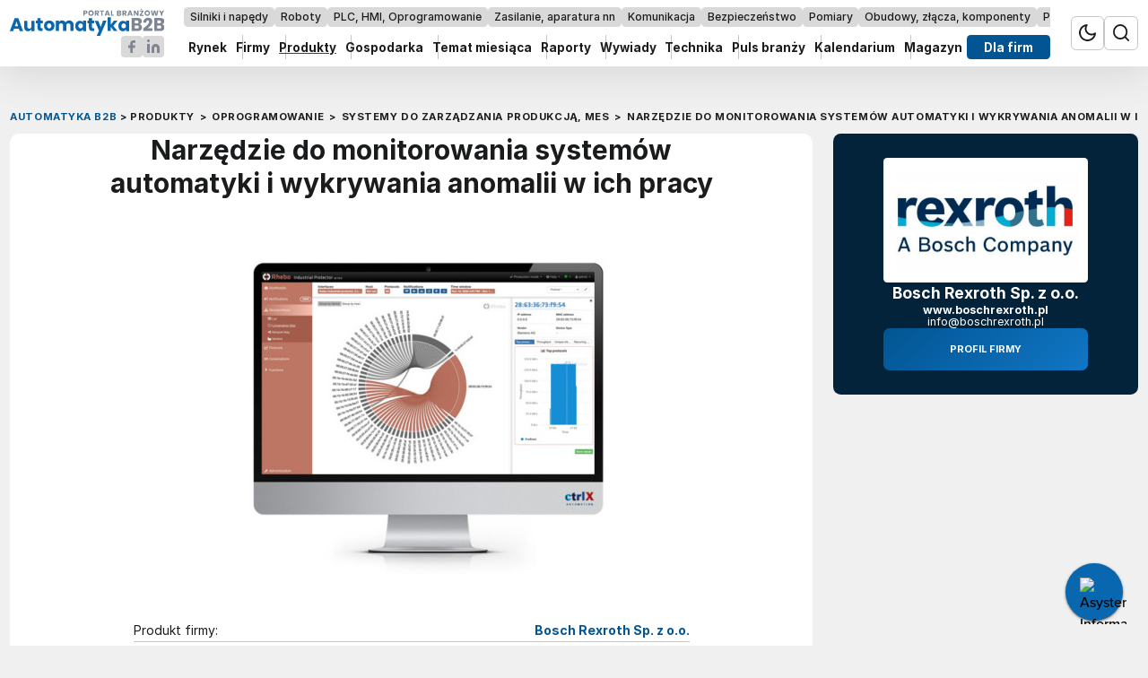

--- FILE ---
content_type: text/html; charset=utf-8
request_url: https://automatykab2b.pl/produkty/oprogramowanie/systemy-do-zarzadzania-produkcja-mes/15611-boschrexroth-narzedzie-do-monitorowania-systemow-automatyki-i-wykrywania-anomalii-w-ich-pracy
body_size: 21437
content:

<!DOCTYPE html>
<html lang="pl" data-theme="light">
<head>
    <base href="https://automatykab2b.pl/produkty/oprogramowanie/systemy-do-zarzadzania-produkcja-mes/15611-boschrexroth-narzedzie-do-monitorowania-systemow-automatyki-i-wykrywania-anomalii-w-ich-pracy" />
	<meta http-equiv="content-type" content="text/html; charset=utf-8" />
	<meta name="referrer" content="no-referrer-when-downgrade" />
	<meta name="description" content="Niemiecka firma Rhebo wykorzystała ctrlX Automation od Bosch Rexroth jako platformę integracji dla swoich rozwiązań w zakresie monitorowania ..." />
	<title>Bosch Rexroth Sp. z o.o. Narzędzie do monitorowania systemów automatyki i wykrywania anomalii w ich pracy</title>
	<link href="/favicon.ico" rel="shortcut icon" type="image/vnd.microsoft.icon" />
	<link href="/templates/main/css/1749566453/main.min.css" rel="stylesheet" type="text/css" />
	<script type="application/ld+json">
{"@context":"https:\/\/schema.org\/","@type":"Thing","name":"Narz\u0119dzie do monitorowania system\u00f3w automatyki i wykrywania anomalii w ich pracy","description":"Niemiecka firma Rhebo wykorzysta\u0142a ctrlX Automation od Bosch Rexroth jako platform\u0119 integracji dla swoich rozwi\u0105za\u0144 w zakresie monitorowania system\u00f3w przemys\u0142owych. Stworzone rozwi\u0105zanie pozwala kontrolowa\u0107 systemy automatyki i wykrywa\u0107 anomalie. W tym celu ca\u0142a komunikacja w obr\u0119bie zak\u0142adu produkcyjnego jest monitorowana w czasie rzeczywistym, z dok\u0142adno\u015bci\u0105 do pojedynczych modu\u0142\u00f3w maszyn.\r\n","image":"https:\/\/automatykab2b.pl\/images\/0\/1\/8\/173018-Rhebo_Sensor_App.jpg","category":"Systemy do zarz\u0105dzania produkcj\u0105, MES","brand":{"@type":"Organization","name":"Bosch Rexroth Sp. z o.o."},"manufacturer":{"@type":"Organization","name":"Bosch Rexroth Sp. z o.o."}}
	</script>
	<meta name="viewport" content="width=device-width, initial-scale=1.0">
	<meta name="referrer" content="no-referrer-when-downgrade">
	<link rel="icon" type="image/png" sizes="16x16" href="/templates/main/images/icons/16x16.png">
	<link rel="icon" type="image/png" sizes="32x32" href="/templates/main/images/icons/32x32.png">
	<link rel="icon" type="image/png" sizes="64x64" href="/templates/main/images/icons/64x64.png">
	<link rel="icon" type="image/png" sizes="96x96" href="/templates/main/images/icons/96x96.png">
	<link rel="icon" type="image/png" sizes="114x114" href="/templates/main/images/icons/114x114.png">
	<link rel="icon" type="image/png" sizes="160x160" href="/templates/main/images/icons/160x160.png">
	<link rel="icon" type="image/png" sizes="192x192" href="/templates/main/images/icons/192x192.png">
	<link rel="icon" type="image/png" sizes="196x196" href="/templates/main/images/icons/196x196.png">
	<link rel="icon" type="image/png" sizes="310x150" href="/templates/main/images/icons/310x150.png">
	<link rel="icon" type="image/png" sizes="310x310" href="/templates/main/images/icons/310x310.png">
	<link rel="apple-touch-icon" sizes="57x57" href="/templates/main/images/icons/57x57.png">
	<link rel="apple-touch-icon" sizes="60x60" href="/templates/main/images/icons/60x60.png">
	<link rel="apple-touch-icon" sizes="72x72" href="/templates/main/images/icons/72x72.png">
	<link rel="apple-touch-icon" sizes="76x76" href="/templates/main/images/icons/76x76.png">
	<link rel="apple-touch-icon" sizes="114x114" href="/templates/main/images/icons/114x114.png">
	<link rel="apple-touch-icon" sizes="120x120" href="/templates/main/images/icons/120x120.png">
	<link rel="apple-touch-icon" sizes="144x144" href="/templates/main/images/icons/144x144.png">
	<link rel="apple-touch-icon" sizes="152x152" href="/templates/main/images/icons/152x152.png">
	<link rel="apple-touch-icon" sizes="180x180" href="/templates/main/images/icons/180x180.png">
	<meta property="og:type" content="article" />
	<meta property="og:title" content="Bosch Rexroth Sp. z o.o. Narzędzie do monitorowania systemów automatyki i wykrywania anomalii w ich pracy" />
	<meta property="og:url" content="https://automatykab2b.pl/produkty/oprogramowanie/systemy-do-zarzadzania-produkcja-mes/15611-boschrexroth-narzedzie-do-monitorowania-systemow-automatyki-i-wykrywania-anomalii-w-ich-pracy" />
	<meta property="og:image" content="https://automatykab2b.pl/i/images/0/1/8/dz03NTA=_src_173018-Rhebo_Sensor_App.jpg" />
	<meta property="og:site_name" content="https://automatykab2b.pl/" />
	<meta property="og:description" content="Niemiecka firma Rhebo wykorzystała ctrlX Automation od Bosch Rexroth jako platformę integracji dla swoich rozwiązań w zakresie monitorowania ..." />

    <script>
        function getCookieValue(e){const t=document.cookie.split(";");for(const o of t){const[t,m]=o.trim().split("=");if(t===e)return decodeURIComponent(m)}return null}const prefersColorScheme=window.matchMedia("(prefers-color-scheme: dark)"),savedTheme=getCookieValue("theme");savedTheme?document.documentElement.dataset.theme=savedTheme:prefersColorScheme.matches&&(document.documentElement.dataset.theme="dark");    </script>
    <script async
      src="https://m7zoa6svrj2job3fs7jekhjf.agents.do-ai.run/static/chatbot/widget.js"
      data-agent-id="92393f7b-790d-11f0-b074-4e013e2ddde4"
      data-chatbot-id="CzrSY6d5yzwbDeNTUf-gsuheD6UySSGP"
      data-name="Asystent Informatora Rynkowego Automatyki"
      data-primary-color="#0967b0"
      data-secondary-color="#E5E8ED"
      data-button-background-color="#025592"
      data-starting-message="Jestem Asystentem Informatora Rynkowego Automatyki (AsIRA).
W czym Ci mogę pomóc ?"
      data-logo="https://automatykab2b.pl/favicon.ico">
</script><style>
[data-tritable=true] {
  font-size: 0;
}
[data-tritable=true] [id*=sad] > div {
  padding: 0 !important;
}
[data-tritable=true] [id*=sad] > div > span {
  position: absolute;
  top: 0;
  left: 0;
  z-index: 3;
  right: 0;
  text-align: center;
}
</style><script async src="https://a.spolecznosci.net/core/a6861795415bcf3fb4fbcfda8e4082b1/main.js"></script><meta name="robots" content="max-image-preview:large"><script>
  window.fbAsyncInit = function() {
    FB.init({
      appId      : '1412610048861512',
      xfbml      : true,
      version    : 'v2.11'
    });
  };

  (function(d, s, id){
     var js, fjs = d.getElementsByTagName(s)[0];
     if (d.getElementById(id)) {return;}
     js = d.createElement(s); js.id = id;
     js.src = "//connect.facebook.net/pl_PL/sdk.js";
     fjs.parentNode.insertBefore(js, fjs);
   }(document, 'script', 'facebook-jssdk'));
</script>
<script type="text/javascript">
var dataLayer = [{"category":"Systemy do zarz\u0105dzania produkcj\u0105, MES","payer":"Bosch Rexroth Sp. z o.o.","pageType":"product","pageTitle":"Bosch Rexroth Sp. z o.o. Narz\u0119dzie do monitorowania system\u00f3w automatyki i wykrywania anomalii w ich pracy"}];
</script>

    <link rel="manifest" href="/manifest.json">
<script charset="UTF-8" src="https://s-eu-1.pushpushgo.com/js/5c2e09c3ca4218000be541ee.js" async="async"></script>

    <script>
if ((Math.random() * 101) < 30) {
(function () {
        var webSdkScript = document.createElement("script");
        webSdkScript.src =
            "/templates/main/js/grafana-sdk.js";
        webSdkScript.onload = () => {
            window.GrafanaFaroWebSdk.initializeFaro({
                url: "https://grafana.avt.pl/collect",
                apiKey: 'uiCyJmVDiN3PBdY4YRJ5E6iX4cFl',
                app: {
                    name: "AutomatykaB2B",
                    version: "1.0.0",
                    environment: "production",
                },
                trackWebVitalsAttribution: true,
            });
            var webTracingScript = document.createElement("script");
            webTracingScript.src =
                "/templates/main/js/grafana-tracing.js";
            webTracingScript.onload = () => {
                window.GrafanaFaroWebSdk.faro.instrumentations.add(
                    new window.GrafanaFaroWebTracing.TracingInstrumentation()
                );
            };
            document.head.appendChild(webTracingScript);
        };
        document.head.appendChild(webSdkScript);
    })();
}
</script><script>(function(w,d,s,l,i){w[l]=w[l]||[];w[l].push({'gtm.start':
new Date().getTime(),event:'gtm.js'});var f=d.getElementsByTagName(s)[0],
j=d.createElement(s),dl=l!='dataLayer'?'&l='+l:'';j.async=true;j.src=
'//www.googletagmanager.com/gtm.js?id='+i+dl;f.parentNode.insertBefore(j,f);
})(window,document,'script','dataLayer','GTM-W3R295');</script><!-- Facebook Pixel Code -->
<script>
  !function(f,b,e,v,n,t,s)
  {if(f.fbq)return;n=f.fbq=function(){n.callMethod?
  n.callMethod.apply(n,arguments):n.queue.push(arguments)};
  if(!f._fbq)f._fbq=n;n.push=n;n.loaded=!0;n.version='2.0';
  n.queue=[];t=b.createElement(e);t.async=!0;
  t.src=v;s=b.getElementsByTagName(e)[0];
  s.parentNode.insertBefore(t,s)}(window, document,'script',
  'https://connect.facebook.net/en_US/fbevents.js');
  fbq('init', '879273692110086');
  fbq('track', 'PageView');
</script>
<noscript><img height="1" width="1" style="display:none"
  src="https://www.facebook.com/tr?id=879273692110086&ev=PageView&noscript=1"
/></noscript>
<!-- End Facebook Pixel Code -->
</head>

<body>
    <!-- Google Tag Manager -->
<noscript><iframe src="//www.googletagmanager.com/ns.html?id=GTM-W3R295"
height="0" width="0" style="display:none;visibility:hidden"></iframe></noscript>
<!-- End Google Tag Manager --><script>
  (function() {
    var cx = '007419625237144538932:knuhuv9jylk';
    var gcse = document.createElement('script');
    gcse.type = 'text/javascript';
    gcse.async = true;
    gcse.src = 'https://cse.google.com/cse.js?cx=' + cx;
    var s = document.getElementsByTagName('script')[0];
    s.parentNode.insertBefore(gcse, s);
  })();
</script>
    <style>
        .drag-menu{overflow:hidden;max-width:100%}.drag-menu__wrap{white-space:nowrap;-ms-flex-wrap:nowrap;flex-wrap:nowrap;list-style:none;padding:0 0 20px;display:-webkit-box;display:-ms-flexbox;display:flex;position:relative;width:100%;overflow-x:scroll;overflow-y:hidden;will-change:transform}.drag-menu__wrap::-webkit-scrollbar{display:none}.drag-menu__item{-webkit-user-select:none;-moz-user-select:none;-ms-user-select:none;user-select:none;-ms-flex-negative:0;flex-shrink:0}.header{top:0;background-color:var(--bgItem);-webkit-box-shadow:0 4px 48px 0 rgba(0,0,0,0.12);box-shadow:0 4px 48px 0 rgba(0,0,0,0.12);z-index:9;width:100%;position:sticky;-webkit-transition:-webkit-transform .2s linear;transition:-webkit-transform .2s linear;transition:transform .2s linear;transition:transform .2s linear,-webkit-transform .2s linear;font-size:.95rem}@media(min-width:576px){.header{font-size:1rem}}@media(max-width:1024px){.header.sticked{-webkit-transform:translateY(-100%);transform:translateY(-100%)}}@media(max-width:1024px){.header.sticked.scrolling-up{-webkit-transform:translateY(0);transform:translateY(0)}}.header__socials{display:-webkit-box;display:-ms-flexbox;display:flex;-ms-flex-wrap:wrap;flex-wrap:wrap;-ms-flex-line-pack:center;align-content:center;-webkit-box-align:center;-ms-flex-align:center;align-items:center;gap:.5em}.header__logo{display:block;-ms-flex-negative:0;flex-shrink:0}@media(min-width:576px){.header__logo{position:absolute;top:1em;right:0;left:0;margin:auto}}@media(min-width:1025px){.header__logo{width:11.4375em;position:static;-webkit-box-ordinal-group:2;-ms-flex-order:1;order:1;margin:0}}.header__logo--socials{display:-webkit-box;display:-ms-flexbox;display:flex;-ms-flex-wrap:wrap;flex-wrap:wrap;-webkit-box-align:center;-ms-flex-align:center;align-items:center;-ms-flex-line-pack:center;align-content:center;gap:.5em;position:static;margin:0}@media(min-width:1025px){.header__logo--socials{-webkit-box-pack:end;-ms-flex-pack:end;justify-content:flex-end}}.header__logo-link{-webkit-box-ordinal-group:4;-ms-flex-order:3;order:3}@media(min-width:1025px){.header__logo-link{-webkit-box-ordinal-group:1;-ms-flex-order:0;order:0}}.header__logo-link img{position:absolute;top:.5em;right:0;left:0;margin:auto}@media(min-width:576px){.header__logo-link img{top:.8em}}@media(min-width:1025px){.header__logo-link img{position:static;margin:0}}.header__center{-webkit-box-flex:2;-ms-flex-positive:2;flex-grow:2;overflow:hidden}@media(min-width:1025px){.header__center{padding:0 1.5em;-webkit-box-ordinal-group:3;-ms-flex-order:2;order:2}}.header__tags{height:2em;margin-bottom:.6154em;font-size:.8125em}.header__tags-wrap{gap:0 .3077em;display:-webkit-box;display:-ms-flexbox;display:flex}.header__tags-item{display:-webkit-inline-box;display:-ms-inline-flexbox;display:inline-flex;-webkit-box-align:center;-ms-flex-align:center;align-items:center;-ms-flex-line-pack:center;align-content:center;-webkit-box-pack:center;-ms-flex-pack:center;justify-content:center;background-color:var(--bgTag);color:var(--textColorPrimary);padding:.3077em .57em;text-decoration:none;border-radius:.3846em;font-weight:500}.header__tags-item.active{background-color:var(--bgPrimary);color:var(--textColorWhite)}.header__socials-link img{margin-top:.45em}@media(min-width:576px){.header__socials-link img{margin-top:0}}@media(min-width:576px) and (max-width:1024px){.header__socials-link img{max-width:none;width:2.5em;height:2.5em}}.header__menu{height:2em;font-size:.89em}.header__menu-wrap{gap:0 1.7333em;display:-webkit-box;display:-ms-flexbox;display:flex}.header__menu-item{font-weight:700;display:-webkit-inline-box;display:-ms-inline-flexbox;display:inline-flex;-ms-flex-negative:0;flex-shrink:0;-webkit-box-align:center;-ms-flex-align:center;align-items:center;-ms-flex-line-pack:center;align-content:center;color:var(--textColorPrimary);text-decoration:none;height:2em;text-align:center;-webkit-box-pack:center;-ms-flex-pack:center;justify-content:center;-webkit-box-flex:1;-ms-flex-positive:1;flex-grow:1;position:relative;-webkit-transition:color .2s ease-in-out;transition:color .2s ease-in-out}.header__menu-item:after{content:"";position:absolute;top:0;bottom:0;right:-0.9333em;width:1px;background-color:var(--borderColorPrimary)}.header__menu-item:last-child:after{display:none}.header__menu-item:hover{color:var(--textColorSecondary)}.header__menu-item.active{text-decoration:underline;-webkit-text-decoration-color:var(--textColorSecondary);text-decoration-color:var(--textColorSecondary);text-decoration-thickness:2px;text-underline-offset:4px}.header__menu-item--745{position:sticky;right:0;padding:0 1.0667em;border-radius:.3333em;background-color:var(--bgPrimary);color:var(--textColorWhite)}.header__menu-item--745:hover{color:var(--textColorWhite)}.header__container{display:-webkit-box;display:-ms-flexbox;display:flex;-ms-flex-wrap:wrap;flex-wrap:wrap;-ms-flex-line-pack:center;align-content:center;-webkit-box-align:center;-ms-flex-align:center;align-items:center;-webkit-box-pack:justify;-ms-flex-pack:justify;justify-content:space-between;padding-top:.5em;padding-bottom:.5em;gap:1em;position:relative}@media(min-width:1025px){.header__container{gap:0;-ms-flex-wrap:nowrap;flex-wrap:nowrap}}.header__icons{display:-webkit-box;display:-ms-flexbox;display:flex;-ms-flex-wrap:wrap;flex-wrap:wrap;-ms-flex-line-pack:center;align-content:center;-webkit-box-align:center;-ms-flex-align:center;align-items:center;-ms-flex-negative:0;flex-shrink:0;gap:0 .5em;font-size:1rem;margin-left:auto;margin-right:0}@media(min-width:1025px){.header__icons{-webkit-box-ordinal-group:4;-ms-flex-order:3;order:3;margin:0}}.header__icon{width:1.5em;height:1.5em;display:-webkit-box;display:-ms-flexbox;display:flex;-webkit-box-align:center;-ms-flex-align:center;align-items:center;-ms-flex-line-pack:center;align-content:center;-webkit-box-pack:center;-ms-flex-pack:center;justify-content:center;border:1px solid var(--borderColorPrimary);border-radius:.375em;cursor:pointer;margin-top:.45em}@media(min-width:576px){.header__icon{width:2.5em;height:2.5em;margin-top:0}}.header__icon svg{width:65%}@media(min-width:576px){.header__icon svg{width:1.25em;height:1.25em}}    </style>
    <header class="header">
        <div class="header__container container">
            <div class="header__logo header__logo--socials">
                <a href="/" class="header__logo-link" title="AutomatykaB2B - Portal branżowy">
                    <img class="img" src="/templates/main/images/svg/logo1.svg" alt="" width="183" height="33">
                </a>
                <a class="header__socials-link" href="https://www.facebook.com/MagazynAPA/" target="_blank" rel="nofollow">
                    <img class="img" src="/templates/main/images/svg/facebook.svg" alt="Facebook" width="24" height="24" loading="lazy">
                </a>
                <a class="header__socials-link" href="https://www.linkedin.com/company/magazynapa/" target="_blank" rel="nofollow">
                    <img class="img" src="/templates/main/images/svg/linkedin.svg" alt="Instagram" width="24" height="24" loading="lazy">
                </a>
            </div>
            <div class="header__icons">
                <div class="header__icon header__icon--theme js-theme-switch">
                    <svg width="20" height="20" viewBox="0 0 20 20" fill="none" xmlns="http://www.w3.org/2000/svg" data-theme="light">
<path d="M19.0009 10.8056C18.8436 12.5078 18.2047 14.13 17.1591 15.4824C16.1135 16.8348 14.7044 17.8614 13.0966 18.4422C11.4888 19.0229 9.74886 19.1337 8.08038 18.7617C6.4119 18.3897 4.88387 17.5502 3.6751 16.3414C2.46633 15.1326 1.62682 13.6046 1.25479 11.9361C0.882753 10.2676 0.993594 8.52771 1.57434 6.91992C2.15508 5.31213 3.18171 3.90299 4.53409 2.85738C5.88647 1.81176 7.50867 1.17293 9.21088 1.01562C8.21429 2.36389 7.73473 4.02507 7.85941 5.69704C7.98409 7.369 8.70474 8.94068 9.89028 10.1262C11.0758 11.3118 12.6475 12.0324 14.3195 12.1571C15.9914 12.2818 17.6526 11.8022 19.0009 10.8056Z" stroke="var(--textColorPrimary)" stroke-width="2" stroke-linecap="round" stroke-linejoin="round"/>
</svg>
                    <svg xmlns="http://www.w3.org/2000/svg" width="24" height="24" viewBox="0 0 24 24" fill="none" data-theme="dark">
    <g clip-path="url(#clip0_364_10065)">
        <path d="M12 17C14.7614 17 17 14.7614 17 12C17 9.23858 14.7614 7 12 7C9.23858 7 7 9.23858 7 12C7 14.7614 9.23858 17 12 17Z" stroke="white" stroke-width="2" stroke-linecap="round" stroke-linejoin="round"/>
        <path d="M12 1V3" stroke="white" stroke-width="2" stroke-linecap="round" stroke-linejoin="round"/>
        <path d="M12 21V23" stroke="white" stroke-width="2" stroke-linecap="round" stroke-linejoin="round"/>
        <path d="M4.21875 4.21875L5.63875 5.63875" stroke="white" stroke-width="2" stroke-linecap="round" stroke-linejoin="round"/>
        <path d="M18.3594 18.3594L19.7794 19.7794" stroke="white" stroke-width="2" stroke-linecap="round" stroke-linejoin="round"/>
        <path d="M1 12H3" stroke="white" stroke-width="2" stroke-linecap="round" stroke-linejoin="round"/>
        <path d="M21 12H23" stroke="white" stroke-width="2" stroke-linecap="round" stroke-linejoin="round"/>
        <path d="M4.21875 19.7794L5.63875 18.3594" stroke="white" stroke-width="2" stroke-linecap="round" stroke-linejoin="round"/>
        <path d="M18.3594 5.63875L19.7794 4.21875" stroke="white" stroke-width="2" stroke-linecap="round" stroke-linejoin="round"/>
    </g>
    <defs>
        <clipPath id="clip0_364_10065">
            <rect width="24" height="24" fill="white"/>
        </clipPath>
    </defs>
</svg>                </div>
                <div class="header__icon header__icon--search js-search-toggle">
                    <svg width="20" height="20" viewBox="0 0 20 20" fill="none" xmlns="http://www.w3.org/2000/svg">
<path d="M18.9984 18.9984L14.6484 14.6484M17 9C17 13.4183 13.4183 17 9 17C4.58172 17 1 13.4183 1 9C1 4.58172 4.58172 1 9 1C13.4183 1 17 4.58172 17 9Z" stroke="var(--textColorPrimary)" stroke-width="2" stroke-linecap="round" stroke-linejoin="round"/>
</svg>
                </div>
            </div>
            <div class="header__center">
                

<div class="header__tags drag-menu">
    <div class="header__tags-wrap drag-menu__wrap js-drag-slider">
        <a href="/silniki-i-napedy" class="header__tags-item drag-menu__item" draggable="false">Silniki i napędy</a><a href="/roboty" class="header__tags-item drag-menu__item" draggable="false">Roboty</a><a href="/plc-hmi-oprogramowanie" class="header__tags-item drag-menu__item" draggable="false">PLC, HMI, Oprogramowanie</a><a href="/zasilanie-aparatura-nn" class="header__tags-item drag-menu__item" draggable="false">Zasilanie, aparatura nn</a><a href="/komunikacja" class="header__tags-item drag-menu__item" draggable="false">Komunikacja</a><a href="/bezpieczenstwo" class="header__tags-item drag-menu__item" draggable="false">Bezpieczeństwo</a><a href="/pomiary" class="header__tags-item drag-menu__item" draggable="false">Pomiary</a><a href="/obudowy-zlacza-komponenty" class="header__tags-item drag-menu__item" draggable="false">Obudowy, złącza, komponenty</a><a href="/przemysl-4-0" class="header__tags-item drag-menu__item" draggable="false">Przemysł 4.0</a>    </div>
</div>


<div class="header__menu drag-menu">
    <div class="header__menu-wrap drag-menu__wrap js-drag-slider">
        <a href="/rynek" class="header__menu-item drag-menu__item header__menu-item--422" draggable="false">Rynek</a><a href="/firmy" class="header__menu-item drag-menu__item header__menu-item--423" draggable="false">Firmy</a><a href="/produkty" class="header__menu-item drag-menu__item header__menu-item--425 active" draggable="false">Produkty</a><a href="/gospodarka" class="header__menu-item drag-menu__item header__menu-item--426" draggable="false">Gospodarka</a><a href="/temat-miesiaca" class="header__menu-item drag-menu__item header__menu-item--427" draggable="false">Temat miesiąca</a><a href="/raporty" class="header__menu-item drag-menu__item header__menu-item--428" draggable="false">Raporty</a><a href="/wywiady" class="header__menu-item drag-menu__item header__menu-item--430" draggable="false">Wywiady</a><a href="/technika" class="header__menu-item drag-menu__item header__menu-item--429" draggable="false">Technika</a><a href="/prezentacje" class="header__menu-item drag-menu__item header__menu-item--431" draggable="false">Puls branży</a><a href="/kalendarium" class="header__menu-item drag-menu__item header__menu-item--424" draggable="false">Kalendarium</a><a href="/magazyn" class="header__menu-item drag-menu__item header__menu-item--732" draggable="false">Magazyn</a><a href="/logowanie" class="header__menu-item drag-menu__item header__menu-item--745" draggable="false">Dla firm</a>    </div>
</div>

            </div>

        </div>
    </header>
        <div class="d-block d-sm-block d-md-block d-lg-block d-xl-block" style="text-align:center;margin-left:auto;margin-right:auto;width:100%;margin-top: 30px;margin-bottom: 30px;position:relative" data-id="1069"  data-empty="0" data-tritable="true">
        <style>
html, body {
font-size: 15px !important;
}
</style>
<div class="spolecznoscinet" id="spolecznosci-11997" data-min-width="1025"></div>
<div class="spolecznoscinet" id="spolecznosci-11998" data-max-width="1024"></div>    </div>

    
    <script>
        function setCookie(e,t,n){const o=new Date;o.setTime(o.getTime()+24*n*60*60*1e3);const s="expires="+o.toUTCString();document.cookie=`${e}=${t}; ${s}; path=/`}function getCookieValue(e){const t=document.cookie.split(";");for(const n of t){const[t,o]=n.trim().split("=");if(t===e)return decodeURIComponent(o)}return null}document.addEventListener("DOMContentLoaded",(()=>{const e=document.getElementsByClassName("js-theme-switch"),t=document.documentElement;if(e.length>0)for(const n of e)n.addEventListener("click",(()=>{const e=t.dataset.theme;var n;n="light"===e?"dark":"light",t.dataset.theme=n,setCookie("theme",n,365)}));const n=document.getElementsByClassName("header")[0],o=document.querySelectorAll(".js-search-toggle"),s=document.querySelector(".js-search"),c=document.body;if(o.length&&s)for(let e=0;e<o.length;e++)o[e].addEventListener("click",(()=>{s.classList.toggle("open"),c.classList.contains("menu-opened")&&!s.classList.contains("open")&&c.classList.contains("menu-opened")&&c.classList.remove("menu-opened"),n.classList.remove("opened")}))})),document.addEventListener("DOMContentLoaded",(function(){const e=document.getElementsByClassName("header")[0];document.body;let t=0,n=!1;if(e){function o(){const o=window.innerWidth,s=window.scrollY,c=e.offsetHeight;o>1024&&s>20||o<=1024&&s>c?e.classList.add("sticked"):e.classList.remove("sticked");const i=window.pageYOffset||document.documentElement.scrollTop;i>t?e.classList.remove("scrolling-up"):e.classList.add("scrolling-up"),t=i<=0?0:i,n=!1}o(),window.addEventListener("scroll",(function(){n||(requestAnimationFrame(o),n=!0)}))}}));    </script><div id="message">    <div id="system-message-container">
	</div>
</div>
<style>
    .breadcrumbs{display:-webkit-box;display:-ms-flexbox;display:flex;-ms-flex-wrap:nowrap;flex-wrap:nowrap;-webkit-box-align:center;-ms-flex-align:center;align-items:center;-ms-flex-line-pack:center;align-content:center;list-style:none;margin:0;padding:0;font-size:1rem;color:var(--primaryColor);min-height:23px;white-space:nowrap;overflow:auto;scrollbar-width:none;-ms-overflow-style:none;letter-spacing:.0375em}.breadcrumbs__container{padding:1rem .75rem .5rem;background-color:var(--bgBody)}.breadcrumbs::-webkit-scrollbar{display:none}.breadcrumbs a{text-decoration:none;color:var(--primaryColor)}.breadcrumbs .divider{margin:0 6px;color:var(--mainColor)}.breadcrumbs .divider.icon-location{margin:0 5px 0 0}.breadcrumbs li{display:-webkit-box;display:-ms-flexbox;display:flex;-ms-flex-wrap:wrap;flex-wrap:wrap;-webkit-box-align:center;-ms-flex-align:center;align-items:center;-ms-flex-line-pack:center;align-content:center;-ms-flex-negative:0;flex-shrink:0;font-size:.75em;text-transform:uppercase;font-weight:700}.breadcrumbs li:first-child,.breadcrumbs li:first-child a{color:var(--textColorSecondary)}.breadcrumbs li:first-child .divider{color:var(--textColorPrimary);margin:0 .333em}.breadcrumbs li,.breadcrumbs li a{color:var(--textColorPrimary)}</style>
<div class="breadcrumbs__container container" aria-label="Breadcrumb" role="navigation">
    <ul itemscope itemtype="https://schema.org/BreadcrumbList" class="breadcrumbs ">
        
                        <li itemprop="itemListElement" itemscope itemtype="https://schema.org/ListItem">
                                            <a itemprop="item" href="/" class="pathway">
                            <span itemprop="name">
                                Automatyka B2B                            </span>
                        </a>
                    
                                            <span class="divider">
							&gt;						</span>
                                        <meta itemprop="position" content="1">
                </li>
                                    <li itemprop="itemListElement" itemscope itemtype="https://schema.org/ListItem">
                                            <a itemprop="item" href="/produkty" class="pathway">
                            <span itemprop="name">
                                Produkty                            </span>
                        </a>
                    
                                            <span class="divider">
							&gt;						</span>
                                        <meta itemprop="position" content="2">
                </li>
                                    <li itemprop="itemListElement" itemscope itemtype="https://schema.org/ListItem">
                                            <a itemprop="item" href="/produkty/oprogramowanie" class="pathway">
                            <span itemprop="name">
                                Oprogramowanie                            </span>
                        </a>
                    
                                            <span class="divider">
							&gt;						</span>
                                        <meta itemprop="position" content="3">
                </li>
                                    <li itemprop="itemListElement" itemscope itemtype="https://schema.org/ListItem">
                                            <a itemprop="item" href="/produkty/oprogramowanie/systemy-do-zarzadzania-produkcja-mes" class="pathway">
                            <span itemprop="name">
                                Systemy do zarządzania produkcją, MES                            </span>
                        </a>
                    
                                            <span class="divider">
							&gt;						</span>
                                        <meta itemprop="position" content="4">
                </li>
                                    <li itemprop="itemListElement" itemscope itemtype="https://schema.org/ListItem" class="active">
					<span itemprop="name">
						Narzędzie do monitorowania systemów automatyki i wykrywania anomalii w ich pracy					</span>
                    <meta itemprop="position" content="5">
                </li>
                        </ul>
</div>
<style>
    .product__description table,.firm__article-fulltext table,.single-article__fulltext table{max-width:100%;margin:2em auto;overflow:auto}.product__description table.glowka,.firm__article-fulltext table.glowka,.single-article__fulltext table.glowka{background-color:var(--bgItem);border:0;display:block;padding:0 0 2em;border-radius:1.0526em;overflow:hidden;font-size:1.0625rem}.product__description table.glowka tbody,.product__description table.glowka tr,.product__description table.glowka td,.firm__article-fulltext table.glowka tbody,.firm__article-fulltext table.glowka tr,.firm__article-fulltext table.glowka td,.single-article__fulltext table.glowka tbody,.single-article__fulltext table.glowka tr,.single-article__fulltext table.glowka td{border:0;padding:0;display:block}.product__description table.glowka h2,.firm__article-fulltext table.glowka h2,.single-article__fulltext table.glowka h2{font-size:1.1579em;color:var(--textColorWhite);background-color:var(--bgPrimary);padding:.5em 1em;margin:0}.product__description table.glowka h2 img,.firm__article-fulltext table.glowka h2 img,.single-article__fulltext table.glowka h2 img{float:right;margin:.5em;max-width:9.375em}.product__description table.glowka .interview-question,.firm__article-fulltext table.glowka .interview-question,.single-article__fulltext table.glowka .interview-question{list-style:none;padding:0 1.1579em;margin:1.0526em 0 0}.product__description table.glowka .interview-question em,.firm__article-fulltext table.glowka .interview-question em,.single-article__fulltext table.glowka .interview-question em{font-style:normal;font-weight:700 !important;color:var(--textColorPrimary) !important}.product__description table.glowka h3,.product__description table.glowka h4,.firm__article-fulltext table.glowka h3,.firm__article-fulltext table.glowka h4,.single-article__fulltext table.glowka h3,.single-article__fulltext table.glowka h4{font-weight:700;padding:0 1.1579em;margin:1.0526em 0 0}.product__description table.glowka p,.firm__article-fulltext table.glowka p,.single-article__fulltext table.glowka p{padding:0 1.1579em}.product__description table.glowka p,.product__description table.glowka ul,.product__description table.glowka ol,.firm__article-fulltext table.glowka p,.firm__article-fulltext table.glowka ul,.firm__article-fulltext table.glowka ol,.single-article__fulltext table.glowka p,.single-article__fulltext table.glowka ul,.single-article__fulltext table.glowka ol{margin:1.0526em 0 0}.product__description table.glowka p:last-child,.product__description table.glowka ul:last-child,.product__description table.glowka ol:last-child,.firm__article-fulltext table.glowka p:last-child,.firm__article-fulltext table.glowka ul:last-child,.firm__article-fulltext table.glowka ol:last-child,.single-article__fulltext table.glowka p:last-child,.single-article__fulltext table.glowka ul:last-child,.single-article__fulltext table.glowka ol:last-child{margin:1.0526em 0 0}.product__description table.glowka img,.firm__article-fulltext table.glowka img,.single-article__fulltext table.glowka img{-webkit-box-shadow:0 0 30px rgba(0,0,0,0.16);box-shadow:0 0 30px rgba(0,0,0,0.16)}.product__description .article-one-picture,.firm__article-fulltext .article-one-picture,.single-article__fulltext .article-one-picture{margin:0 0 2.5em}.product__description .article-one-picture img,.firm__article-fulltext .article-one-picture img,.single-article__fulltext .article-one-picture img{max-width:100%;margin:0 auto;display:block;height:auto;border-radius:1em}.product__description .one-picture-description,.firm__article-fulltext .one-picture-description,.single-article__fulltext .one-picture-description{margin:0 0 2.5em;text-align:center}.product__description .one-picture-description[style],.firm__article-fulltext .one-picture-description[style],.single-article__fulltext .one-picture-description[style]{margin:0 0 2.5em !important;float:none !important;max-width:none !important;width:auto !important}.product__description .one-picture-description[style] img,.firm__article-fulltext .one-picture-description[style] img,.single-article__fulltext .one-picture-description[style] img{margin:0 auto}.product__description .one-picture-description .article-triangle,.firm__article-fulltext .one-picture-description .article-triangle,.single-article__fulltext .one-picture-description .article-triangle{display:none}.product__description .one-picture-description__image,.product__description .one-picture-description__text,.firm__article-fulltext .one-picture-description__image,.firm__article-fulltext .one-picture-description__text,.single-article__fulltext .one-picture-description__image,.single-article__fulltext .one-picture-description__text{max-width:50em}.product__description .one-picture-description__image,.firm__article-fulltext .one-picture-description__image,.single-article__fulltext .one-picture-description__image{margin:0 auto 1.25em}.product__description .one-picture-description__text,.firm__article-fulltext .one-picture-description__text,.single-article__fulltext .one-picture-description__text{margin:0 auto;font-size:.8125em;opacity:.6}.product__description .one-picture,.firm__article-fulltext .one-picture,.single-article__fulltext .one-picture{margin:2em 0;text-align:center}.product__description .one-picture--description,.firm__article-fulltext .one-picture--description,.single-article__fulltext .one-picture--description{display:grid;grid-template-columns:1fr;gap:1.25em 1em;text-align:center}.product__description .one-picture__description,.firm__article-fulltext .one-picture__description,.single-article__fulltext .one-picture__description{font-size:.8125em;opacity:.6}.product__description .one-picture img,.firm__article-fulltext .one-picture img,.single-article__fulltext .one-picture img{border-radius:1em}.product__description .two-pictures,.firm__article-fulltext .two-pictures,.single-article__fulltext .two-pictures{display:grid;grid-template-columns:1fr 1fr;grid-template-rows:auto auto;margin:0 0 2.5em;gap:1.25em 1em;text-align:center}.product__description .two-pictures--description,.firm__article-fulltext .two-pictures--description,.single-article__fulltext .two-pictures--description{grid-template-columns:1fr}.product__description .two-pictures__images,.firm__article-fulltext .two-pictures__images,.single-article__fulltext .two-pictures__images{display:grid;grid-template-columns:1fr 1fr;gap:1em;-ms-flex-line-pack:end;align-content:flex-end;-webkit-box-align:end;-ms-flex-align:end;align-items:flex-end}.product__description .two-pictures__description,.firm__article-fulltext .two-pictures__description,.single-article__fulltext .two-pictures__description{font-size:.8125em;opacity:.6}.product__description .two-pictures__img,.firm__article-fulltext .two-pictures__img,.single-article__fulltext .two-pictures__img{display:grid;-ms-flex-line-pack:end;align-content:flex-end;-webkit-box-align:end;-ms-flex-align:end;align-items:flex-end}.product__description .two-pictures img,.firm__article-fulltext .two-pictures img,.single-article__fulltext .two-pictures img{display:block;height:auto;max-width:100%;border-radius:1em}.product__description .two-pictures .article-triangle,.firm__article-fulltext .two-pictures .article-triangle,.single-article__fulltext .two-pictures .article-triangle{display:none}.product__description .two-pictures .col-12,.firm__article-fulltext .two-pictures .col-12,.single-article__fulltext .two-pictures .col-12{grid-column:1 / -1}.product__description .two-pictures__wrapper.col-12,.firm__article-fulltext .two-pictures__wrapper.col-12,.single-article__fulltext .two-pictures__wrapper.col-12{grid-column:span 1}.product__description .single-article__external-link,.firm__article-fulltext .single-article__external-link,.single-article__fulltext .single-article__external-link{width:100%;font-size:.9375em;max-width:31.7333em;height:3.7333em;color:var(--textColorPrimary);border-radius:.5333em;text-transform:uppercase;text-decoration:none;text-align:center;display:-webkit-box;display:-ms-flexbox;display:flex;-ms-flex-wrap:wrap;flex-wrap:wrap;-webkit-box-pack:center;-ms-flex-pack:center;justify-content:center;-webkit-box-align:center;-ms-flex-align:center;align-items:center;-ms-flex-line-pack:center;align-content:center;font-weight:700;border:2px solid var(--textColorPrimary);margin:3em auto 5em;gap:.2em;-webkit-user-select:none;-moz-user-select:none;-ms-user-select:none;user-select:none}.product__description .single-article__external-link span,.firm__article-fulltext .single-article__external-link span,.single-article__fulltext .single-article__external-link span{color:var(--textColorSecondary)}.product__description .interview-question,.firm__article-fulltext .interview-question,.single-article__fulltext .interview-question{list-style:none;padding:0;color:var(--textColorPrimary)}.product__description .interview-question>li:first-child:before,.firm__article-fulltext .interview-question>li:first-child:before,.single-article__fulltext .interview-question>li:first-child:before{content:"?";display:-webkit-inline-box;display:-ms-inline-flexbox;display:inline-flex;background-color:var(--bgPrimary);color:var(--textColorWhite);font-weight:700;width:1.0526em;height:1.0526em;line-height:1;text-align:center;-webkit-box-pack:center;-ms-flex-pack:center;justify-content:center;-ms-flex-line-pack:center;align-content:center;-webkit-box-align:center;-ms-flex-align:center;align-items:center;margin-right:.275em}.product__description .interview-question *[style*="color"],.firm__article-fulltext .interview-question *[style*="color"],.single-article__fulltext .interview-question *[style*="color"]{color:var(--textColorPrimary) !important}.product__description .interview-question *,.firm__article-fulltext .interview-question *,.single-article__fulltext .interview-question *{font-size:1em;font-weight:700;font-style:normal}.product__description .question,.firm__article-fulltext .question,.single-article__fulltext .question{font-weight:700;font-style:normal}.product__description .question:before,.firm__article-fulltext .question:before,.single-article__fulltext .question:before{content:"?";display:-webkit-inline-box;display:-ms-inline-flexbox;display:inline-flex;background-color:var(--bgPrimary);color:var(--textColorWhite);width:1.0526em;height:1.0526em;line-height:1;text-align:center;-webkit-box-pack:center;-ms-flex-pack:center;justify-content:center;-ms-flex-line-pack:center;align-content:center;-webkit-box-align:center;-ms-flex-align:center;align-items:center;margin-right:.275em}.product__description .photovoltaics__header,.firm__article-fulltext .photovoltaics__header,.single-article__fulltext .photovoltaics__header{display:-webkit-box;display:-ms-flexbox;display:flex;-ms-flex-wrap:wrap;flex-wrap:wrap;-webkit-box-align:center;-ms-flex-align:center;align-items:center;-ms-flex-line-pack:center;align-content:center;gap:1em;margin:0 0 1.0909em}.product__description .photovoltaics__header-icon,.firm__article-fulltext .photovoltaics__header-icon,.single-article__fulltext .photovoltaics__header-icon{background-color:var(--bgPrimary);display:-webkit-box;display:-ms-flexbox;display:flex;-ms-flex-wrap:wrap;flex-wrap:wrap;-webkit-box-pack:center;-ms-flex-pack:center;justify-content:center;-ms-flex-line-pack:center;align-content:center;-webkit-box-align:center;-ms-flex-align:center;align-items:center;border-radius:50%;width:3em;height:3em}.product__description .photovoltaics__header-text,.firm__article-fulltext .photovoltaics__header-text,.single-article__fulltext .photovoltaics__header-text{font-weight:700;font-size:1.375em;line-height:1.45}.three-pictures{display:grid;margin:2em 0;gap:1.25em 1em;text-align:center;-ms-flex-line-pack:end;align-content:flex-end;-webkit-box-align:end;-ms-flex-align:end;align-items:flex-end;grid-template-columns:1fr}@media(min-width:576px){.three-pictures{grid-template-columns:repeat(3,1fr)}}.three-pictures--description{grid-template-columns:1fr}.three-pictures__images{display:grid;grid-template-columns:repeat(3,1fr);gap:1em;-ms-flex-line-pack:end;align-content:flex-end;-webkit-box-align:end;-ms-flex-align:end;align-items:flex-end}.three-pictures__img{display:grid;-ms-flex-line-pack:end;align-content:flex-end;-webkit-box-align:end;-ms-flex-align:end;align-items:flex-end}.three-pictures__description{font-size:.8125em;opacity:.6}.three-pictures img{display:block;height:auto}.imagesInContent{cursor:default}.article-table{padding:0 0 2em;background-color:var(--bgItem);border-radius:1.0526em;overflow:hidden;margin:2em 0}.article-table__header{font-size:1.1579em;color:var(--textColorWhite);background-color:var(--bgPrimary);padding:.5em 1em;margin:0}.article-table__text{padding:0 1.1579em}.article-table__text *:last-child{margin:0}.article-table--interview .article-table__img{max-width:9.375em;margin:1em;float:right}.article-table--interview .article-table__img img{-webkit-box-shadow:0 0 30px rgba(0,0,0,0.16);box-shadow:0 0 30px rgba(0,0,0,0.16)}.article-table--image .article-table__header{margin-bottom:0}.article-table--image .article-table__img{font-size:1.375em;margin-bottom:1.0909em}.product{font-size:clamp(0.875rem,calc(0.8215rem + 0.2677cqi), 1rem);padding:2em clamp(1em,calc(-1.0112rem + 8.9385cqi), 5em) clamp(3em, calc(1.9944rem + 4.4693cqi), 5em);background-color:var(--bgItem);color:var(--textColorPrimary);border-radius:.7143em;margin:0 0 3em;overflow:hidden}.product--inquire{padding-bottom:0}.product__container{margin:0 auto;max-width:78.2ch}.product__name{font-size:clamp(1em,calc(1.0595rem + 1.9048cqi), 2em);font-weight:700;margin:0 0 .625em;text-align:center}.product__img{margin:0 auto;border-radius:.625em}.product__picture{display:block;margin:0 0 1.25em;max-width:100%;height:auto}.product__info{max-width:620px;margin:0 auto 3em}.product__info-item{display:-webkit-box;display:-ms-flexbox;display:flex;-ms-flex-wrap:wrap;flex-wrap:wrap;-webkit-box-pack:justify;-ms-flex-pack:justify;justify-content:space-between;-webkit-box-align:center;-ms-flex-align:center;align-items:center;-ms-flex-line-pack:center;align-content:center;gap:.5em;border-bottom:1px solid var(--borderColorPrimary);font-size:.9375em;margin-bottom:.5333em;padding-bottom:.3em}.product__info-item:last-child{margin-bottom:0}.product__info-item-value{display:-webkit-box;display:-ms-flexbox;display:flex;-ms-flex-wrap:wrap;flex-wrap:wrap;-webkit-box-align:center;-ms-flex-align:center;align-items:center;-ms-flex-line-pack:center;align-content:center;gap:.5em}.product__info-item-link{color:var(--textColorSecondary);text-decoration:none;font-weight:700}.product__description{font-size:1.0625em;line-height:1.64}.product__description a{color:var(--textColorSecondary);text-decoration:none;font-weight:700}.product__description p,.product__description ul,.product__description ol,.product__description h2,.product__description h3,.product__description h4{margin:0 0 1.6471em}.product__description p:last-child,.product__description ul:last-child,.product__description ol:last-child,.product__description h2:last-child,.product__description h3:last-child,.product__description h4:last-child{margin-bottom:0}.product__more-btn{width:100%;font-size:.9375em;max-width:31.7333em;height:3.7333em;color:var(--textColorPrimary);border-radius:.5333em;text-transform:uppercase;text-decoration:none;text-align:center;display:-webkit-box;display:-ms-flexbox;display:flex;-ms-flex-wrap:wrap;flex-wrap:wrap;-webkit-box-pack:center;-ms-flex-pack:center;justify-content:center;-webkit-box-align:center;-ms-flex-align:center;align-items:center;-ms-flex-line-pack:center;align-content:center;font-weight:700;border:2px solid var(--textColorPrimary);margin:5.2em auto 0;gap:.2em;-webkit-user-select:none;-moz-user-select:none;-ms-user-select:none;user-select:none}.product__more-btn span{color:var(--textColorSecondary)}.product__gallery{margin-top:4.0625em}.product__gallery-header{position:relative;font-size:1.5em;font-weight:700;margin:0 0 1.25em}.product__gallery-header span{background-color:var(--bgItem);display:inline-block;padding-right:.625em;position:relative;z-index:3;letter-spacing:-0.02em}.product__gallery-header:after{content:"";background-color:var(--textColorPrimary);position:absolute;top:0;right:0;bottom:0;left:0;margin:auto;z-index:1;height:1px}.product__gallery-items{-webkit-column-count:2;-moz-column-count:2;column-count:2;gap:1em}.product__gallery-item{display:block;margin-bottom:1em}.product__gallery-item-img{border-radius:.625em;border:1px solid var(--borderColorPrimary)}.product__inquire{margin:2.9375em clamp(-5em,calc(0.569rem + -8.449cqi), -1em) 0;padding:clamp(1em,calc(-1.0112rem + 8.9385cqi), 5em);background:var(--gradientPrimary);color:var(--textColorWhite);position:relative;text-align:center}@media(min-width:768px){.product__inquire{text-align:left}}@media(min-width:1025px) and (max-width:1199px){.product__inquire{text-align:center}}.product__inquire-title{font-size:1.5em;font-weight:700;margin:0 0 .3333em}@media(min-width:768px){.product__inquire-title{max-width:20.4167em}}@media(min-width:1025px) and (max-width:1199px){.product__inquire-title{max-width:none}}.product__inquire-name{font-size:1.125em;font-weight:400;margin:0 0 .4444em}@media(min-width:768px){.product__inquire-name{max-width:24em}}@media(min-width:1025px){.product__inquire-name{max-width:27.2222em}}@media(min-width:1025px) and (max-width:1199px){.product__inquire-name{max-width:none}}.product__inquire-btn{font-size:.8125em;font-weight:700;width:100%;max-width:14.6154em;display:-webkit-box;display:-ms-flexbox;display:flex;-ms-flex-wrap:wrap;flex-wrap:wrap;-webkit-box-pack:center;-ms-flex-pack:center;justify-content:center;-webkit-box-align:center;-ms-flex-align:center;align-items:center;-ms-flex-line-pack:center;align-content:center;text-align:center;text-decoration:none;text-transform:uppercase;color:var(--bgSecondary);background-color:var(--white);min-height:2.9231em;padding:.5em;border-radius:.6154em;margin:0 auto}@media(min-width:768px){.product__inquire-btn{margin:0}}@media(min-width:1025px) and (max-width:1199px){.product__inquire-btn{margin:0 auto}}.product__inquire-images{display:-webkit-box;display:-ms-flexbox;display:flex;-ms-flex-wrap:wrap;flex-wrap:wrap;-webkit-box-pack:center;-ms-flex-pack:center;justify-content:center;-webkit-box-orient:vertical;-webkit-box-direction:normal;-ms-flex-direction:column;flex-direction:column;-ms-flex-line-pack:center;align-content:center;-webkit-box-align:center;-ms-flex-align:center;align-items:center;margin:0 0 2em}@media(min-width:768px){.product__inquire-images{position:absolute;margin:auto;right:5em;top:0;bottom:0;-ms-flex-line-pack:start;align-content:flex-start;-webkit-box-align:start;-ms-flex-align:start;align-items:flex-start}}@media(min-width:1025px) and (max-width:1199px){.product__inquire-images{position:static;margin:0 0 2em;-ms-flex-line-pack:center;align-content:center;-webkit-box-align:center;-ms-flex-align:center;align-items:center}}.product__inquire-img{display:block;margin-bottom:.875em}.product__inquire-logo{display:block;margin-bottom:.3125em}.product__inquire-text{font-size:1em;font-weight:700;text-transform:uppercase;letter-spacing:.12em;opacity:.3}    .article-list{margin-bottom:2.5em;font-size:1rem}@media(min-width:768px){.article-list--horizontal .article-list__list{display:block}.article-list--horizontal .article-list__item{display:-webkit-box;display:-ms-flexbox;display:flex;-ms-flex-wrap:nowrap;flex-wrap:nowrap;-webkit-box-align:unset;-ms-flex-align:unset;align-items:unset;-ms-flex-line-pack:unset;align-content:unset;padding-bottom:2em;margin-bottom:2em;border-bottom:1px solid var(--borderColorPrimary);gap:1.5em;border-radius:0}.article-list--horizontal .article-list__item:last-child{padding-bottom:0;margin-bottom:2em;border-bottom:0}.article-list--horizontal .article-list__item-picture{margin-bottom:0;width:32%}.article-list--horizontal .article-list__item-picture img{border-radius:.625em;-o-object-fit:cover;object-fit:cover;width:100%;height:100%}.article-list--horizontal .article-list__item-text{width:68%}}@media(min-width:768px){.article-list--lg .article-list__list{grid-template-columns:repeat(2,1fr)}}.article-list__list{display:grid;grid-template-columns:1fr;gap:.5em}@media(min-width:768px){.article-list__list{gap:2em 1.5em;grid-template-columns:repeat(3,1fr)}}.article-list__item{text-decoration:none;display:-webkit-box;display:-ms-flexbox;display:flex;-ms-flex-line-pack:center;align-content:center;-webkit-box-align:center;-ms-flex-align:center;align-items:center;-ms-flex-wrap:nowrap;flex-wrap:nowrap;gap:1em;padding:1em;background-color:var(--bgItem);border-radius:.625em}@media(min-width:768px){.article-list__item{display:block;-webkit-box-align:start;-ms-flex-align:start;align-items:flex-start;-ms-flex-line-pack:start;align-content:flex-start;background-color:transparent;padding:0}}.article-list__item-btn{margin-top:1em;font-size:var(--itemTitleMd);color:var(--textColorSecondary);font-weight:700;display:-webkit-box;display:-ms-flexbox;display:flex;-ms-flex-wrap:wrap;flex-wrap:wrap;-ms-flex-line-pack:center;align-content:center;-webkit-box-align:center;-ms-flex-align:center;align-items:center}.article-list__item-btn svg{display:block;margin-left:.5em;max-width:clamp(1.25em,calc(1.163rem + 0.435cqi), 1.5em)}.article-list__item-link{-ms-flex-negative:0;flex-shrink:0;display:block}.article-list__item-picture{-ms-flex-negative:0;flex-shrink:0;display:block}@media(min-width:768px){.article-list__item-picture{margin-bottom:1em}}.article-list__item-picture img{border-radius:.625em}@media(max-width:767px){.article-list__item-intro{display:none}}.article-list__item--product{display:-webkit-box;display:-ms-flexbox;display:flex;background-color:var(--bgItem);font-size:1rem;border-radius:.625em;overflow:hidden;-ms-flex-wrap:nowrap;flex-wrap:nowrap}@media(min-width:768px){.article-list__item--product{text-align:center;-webkit-box-orient:vertical;-webkit-box-direction:normal;-ms-flex-direction:column;flex-direction:column;-ms-flex-wrap:wrap;flex-wrap:wrap}}.article-list__item--product .article-list__item-picture{margin:0}@media(min-width:768px){.article-list__item--product .article-list__item-picture{border-bottom-left-radius:0;border-bottom-right-radius:0}}@media(min-width:768px){.article-list__item--product .article-list__item-text{padding:clamp(0.5em,calc(0.326rem + 0.870cqi), 1em) clamp(0.5em, calc(0.152rem + 1.739cqi), 1.5em) clamp(1em, calc(0.652rem + 1.739cqi), 2em)}}.article-list__item-text{-webkit-box-flex:2;-ms-flex-positive:2;flex-grow:2}.article-list__button{display:-webkit-box;display:-ms-flexbox;display:flex;-ms-flex-wrap:wrap;flex-wrap:wrap;-webkit-box-align:center;-ms-flex-align:center;align-items:center;-ms-flex-line-pack:center;align-content:center;-webkit-box-pack:center;-ms-flex-pack:center;justify-content:center;text-decoration:none;text-align:center;color:var(--textColorPrimary);position:relative;font-size:1rem;margin-top:2em}.article-list__button-wrap{font-size:.875em;padding:0 1.1429em;font-weight:700;position:relative;z-index:3;background-color:var(--bgBody);text-align:center}.article-list__button-category{color:var(--textColorSecondary)}.article-list__button:after{content:"";position:absolute;top:0;left:0;right:0;bottom:0;margin:auto;height:1px;background-color:var(--borderColorPrimary);z-index:1}.article-list__header{font-size:clamp(1.125em,calc(0.995rem + 0.652cqi), 1.5em);font-weight:700;letter-spacing:-0.02em;padding-bottom:.5em;border-bottom:1px solid var(--borderColorPrimary);margin-bottom:1.3333em}.article-list__header span{color:var(--textColorSecondary)}</style>
<div class="container container--grid container--bg">
    <div class="left">
        <div class="product product--inquire">
            <div class="product__container">
                <h1 class="product__name ">
                    Narzędzie do monitorowania systemów automatyki i wykrywania anomalii w ich pracy                </h1>
                                    <picture class="product__picture">
<source srcset="/i/images/0/1/8/d2FjPTU0NXgxLjQyOQ==_src_173018-Rhebo_Sensor_App.jpg" media="(max-width: 575px)" width="545" height="381">
<img src="/i/images/0/1/8/d2FjPTYyMHgxLjQyOQ==_src_173018-Rhebo_Sensor_App.jpg" class="product__img img" loading="lazy" fetchpriority="low" width="620" height="433" alt="Bosch Rexroth Sp. z o.o.">
</picture>
                                <div class="product__info">
                                            <div class="product__info-item product__firm">
                            <div class="product__info-item-name">
                                Produkt firmy:
                            </div>
                            <div class="product__info-item-value">
                                                                    <a class="product__info-item-link" href="/firmy/41-boschrexroth/produkty">Bosch Rexroth Sp. z o.o.</a>
                                                            </div>
                        </div>
                                        <div class="product__info-item product__category">
                        <div class="product__info-item-name">
                            Kategoria produktu:
                        </div>
                        <div class="product__info-item-value">
                            <a class="product__info-item-link" href="/produkty/oprogramowanie/systemy-do-zarzadzania-produkcja-mes">
                                Systemy do zarządzania produkcją, MES                            </a>
                                                            <a class="header__tags-item" href="/plc-hmi-oprogramowanie/produkty">
                                    PLC, HMI, Oprogramowanie                                </a>
                                                    </div>
                    </div>
                </div>
                <div class="product__description">
                    <p>
                        <strong>
                            <p>Niemiecka firma Rhebo wykorzystała ctrlX Automation od Bosch Rexroth jako platformę integracji dla swoich rozwiązań w zakresie monitorowania systemów przemysłowych. Stworzone rozwiązanie pozwala kontrolować systemy automatyki i wykrywać anomalie. W tym celu cała komunikacja w obrębie zakładu produkcyjnego jest monitorowana w czasie rzeczywistym, z dokładnością do pojedynczych modułów maszyn.</p>
                        </strong>
                    </p>
                        <div class="d-block d-sm-block d-md-block d-lg-block d-xl-block" style="text-align:center;margin-left:auto;margin-right:auto;width:100%;margin-top: 30px;margin-bottom: 30px;position:relative" data-id="1063"  data-empty="0" data-tritable="true">
        <!-- At the place Automatykab2b.pl_ROS_970x250#1 -->
<div class="spolecznoscinet" id="spolecznosci-11506" data-min-width="1025"></div>
<!-- At the place m.automatykab2b.pl MOB 970x250#1 -->
<div class="spolecznoscinet" id="spolecznosci-11512" data-max-width="1024"></div>
    </div>
                    
<p>Aplikacja Rhebo Sensor App, którą można zainstalować w ctrlX Core, eliminuje potrzebę wykorzystywania dodatkowego sprzętu do gromadzenia danych w segmencie sieci maszyny. W ten sposób firmy mogą stale monitorować swoje instalacje przemysłowe i przeprowadzać szczegółowe analizy wszystkich wydarzeń w obszarze bezpieczeństwa produkcji. Rhebo zajmuje się również zarządzaniem zasobami, segmentacją sieci, dynamiczną konfiguracją zapór sieciowych i automatyzacją zabezpieczeń. W przyszłości firma planuje rozszerzyć funkcje zabezpieczeń platformy ctrlX Core do poziomu SIL3 wg normy IEC 62443.</p>                                                                                </div>

            </div>
                                                                                <a href="http://www.boschrexroth.pl" target="_blank" rel="nofollow noopener " class="product__more-btn">
                        WIĘCEJ NA <span>www.boschrexroth.pl</span>
                    </a>
                                            <div class="d-block d-sm-block d-md-block d-lg-block d-xl-block" style="text-align:center;margin-left:auto;margin-right:auto;width:100%;max-width: 750px;margin-top: 30px;margin-bottom: 30px;position:relative" data-id="1062"  data-empty="0" data-tritable="true">
        <!-- At the place Automatykab2b.pl_ROS_750x200#1 -->
<div class="spolecznoscinet" id="spolecznosci-10515" data-min-width="1025"></div>
<!-- At the place m.automatykab2b.pl MOB 750x200#1 -->
<div class="spolecznoscinet" id="spolecznosci-10547" data-max-width="1024"></div>    </div>
                            <div class="product__inquire">
                    <div class="product__inquire-images">
                        <img class="product__inquire-img" src="/templates/main/images/svg/message-opacity.svg" alt="" width="73" height="73">
                        <img class="product__inquire-logo" src="/templates/main/images/svg/logo-opacity.svg" alt="" width="238" height="38" fetchpriority="low" loading="lazy">
                        <div class="product__inquire-text">
                            Zapytania ofertowe
                        </div>
                    </div>
                    <div class="product__inquire-title">
                        Zapytaj o produkt
                    </div>
                    <div class="product__inquire-name">
                        Narzędzie do monitorowania systemów automatyki i wykrywania anomalii w ich pracy                    </div>
                    <a href="/zapytania-ofertowe/formularz?ft=product&amp;fi=15611#product" class="product__inquire-btn">
                        Zapytaj o produkt
                    </a>
                </div>
                    </div>
    </div>
    <div class="right">

                                <style>
    .firm-info{font-size:.9rem;display:-webkit-box;display:-ms-flexbox;display:flex;-ms-flex-wrap:wrap;flex-wrap:wrap;-webkit-box-align:center;-ms-flex-align:center;align-items:center;-ms-flex-line-pack:center;align-content:center;gap:1em;background-color:var(--bgSecondary);color:var(--textColorWhite);-webkit-box-pack:center;-ms-flex-pack:center;justify-content:center;text-align:center;padding:2em 1.5em;border-radius:.625em;margin-bottom:1.5em}.firm-info__link{font-size:.9375em;text-decoration:none;border-radius:.2667em;font-weight:700;-webkit-user-select:none;-moz-user-select:none;-ms-user-select:none;user-select:none;color:var(--textColorWhite);text-align:center;width:100%}.firm-info__mail{font-size:.9375em;text-decoration:none;color:var(--white);margin-top:-0.2em}.firm-info__name{width:100%;font-size:1.3em;font-weight:700;line-height:1.3333;margin:0;color:var(--textColorWhite);text-decoration:none;-webkit-user-select:none;-moz-user-select:none;-ms-user-select:none;user-select:none}.firm-info__img{margin:0 auto}.firm-info__img-wrap{width:100%;display:block;background-color:var(--white);max-width:16.875em;border-radius:.3125em;padding:1em;margin-left:auto;margin-right:auto}.firm-info__btns{display:-webkit-box;display:-ms-flexbox;display:flex;-webkit-box-pack:center;-ms-flex-pack:center;justify-content:center;-webkit-box-align:center;-ms-flex-align:center;align-items:center;-ms-flex-line-pack:center;align-content:center;gap:1em;width:100%}.firm-info__btn{width:100%;font-size:.8125em;max-width:20.7692em;height:4.3077em;color:var(--white);border-radius:.6154em;text-transform:uppercase;text-decoration:none;text-align:center;display:-webkit-box;display:-ms-flexbox;display:flex;-ms-flex-wrap:wrap;flex-wrap:wrap;-webkit-box-pack:center;-ms-flex-pack:center;justify-content:center;-webkit-box-align:center;-ms-flex-align:center;align-items:center;-ms-flex-line-pack:center;align-content:center;background:var(--gradientPrimary);font-weight:700;-webkit-user-select:none;-moz-user-select:none;-ms-user-select:none;user-select:none}</style>
<div class="firm-info">
    <a class="firm-info__img-wrap" href="/firmy/41-boschrexroth">
        <img src="/i/images/1/6/2/YWRkPTI3MHgxNTF4ZmZmZmZmJmJnPTI3MHgxNTE=_src_170162-Logo.jpg" class="firm-info__img img" loading="lazy" fetchpriority="low" width="270" height="151" alt="Bosch Rexroth Sp. z o.o.">
    </a>
    <a href="/firmy/41-boschrexroth" class="firm-info__name">
        Bosch Rexroth Sp. z o.o.    </a>
            <a class="firm-info__link" href="http://www.boschrexroth.pl" target="_blank" rel="nofollow noopener">
            www.boschrexroth.pl        </a>
                <a class="firm-info__mail" href="mailto:info@boschrexroth.pl">
            info@boschrexroth.pl        </a>
        <div class="firm-info__btns">
        <a href="/firmy/41-boschrexroth" class="firm-info__btn">
            Profil firmy
        </a>
    </div>
</div>
                    <div class="d-none d-sm-none d-md-none d-lg-block d-xl-block p-sticky" style="text-align:center;margin-left:auto;margin-right:auto;width:100%;max-width: 300px;margin-bottom: 30px;position:sticky;top:100px" data-id="984"  data-empty="0" data-tritable="true">
        <!-- At the place Automatykab2b.pl_ROS_300x600#1 -->
<div class="spolecznoscinet" id="spolecznosci-10517" data-min-width="1025"></div>
<!-- At the place m.automatykab2b.pl MOB 300x600#1 -->
<div class="spolecznoscinet" id="spolecznosci-10542" data-max-width="1024"></div>    </div>
    </div>
</div>
<div class="container container--bg">
    
<style>
    .other-products{font-size:1rem}.other-products__header{font-size:1.5em;margin:0 0 .8333em;position:relative;font-weight:500;-webkit-user-select:none;-moz-user-select:none;-ms-user-select:none;user-select:none}.other-products__header *{pointer-events:none}.other-products__header:after{content:"";position:absolute;top:0;right:0;bottom:0;left:0;margin:auto;width:100%;height:1px;background-color:var(--textColorPrimary)}.other-products__header span{display:inline-block;background-color:var(--bgBody);padding-right:.8em;position:relative;z-index:3}.other-products__items{display:grid;grid-template-columns:1fr;gap:.5em}@media(min-width:768px){.other-products__items{grid-template-columns:repeat(2,1fr);gap:1.5em}}@media(min-width:1025px){.other-products__items{grid-template-columns:repeat(4,1fr)}}.other-products__item{background-color:var(--bgItem);text-align:center;font-size:1rem;padding:1.5em;border-radius:.6250em}.other-products__item-img{margin:0 auto 1.25em}.other-products__item-firm{margin-bottom:1em}</style>
<div class="other-products">
    <h2 class="other-products__header">
        <span>
            Inne produkty z kategorii        </span>
    </h2>
    <div class="other-products__items">

                                <div class="article-list__item article-list__item--product">
                <a class="article-list__item-link" href="/produkty/oprogramowanie/systemy-do-zarzadzania-produkcja-mes/19628-elmark-platforma-factorytalk-optix">
                    <picture class="article-list__item-picture">
<source srcset="/i/images/2/3/3/d2FjPTEyMHgx_src_191233-platforma-factorytalk-optix.jpg" media="(max-width: 767px)" width="120" height="120">
<img src="/i/images/2/3/3/d2FjPTM0M3gxLjY2MA==_src_191233-platforma-factorytalk-optix.jpg" class="article-list__item-img img" loading="lazy" fetchpriority="low" width="343" height="206" alt="Platforma FactoryTalk Optix">
</picture>
                </a>
                <div class="article-list__item-text">
                                                                        <a class="article-list__item-category item-category-md" href="/firmy/63-elmark">
                                Elmark Automatyka S.A.                            </a>
                                                                <a class="article-list__item-title item-title-md" href="/produkty/oprogramowanie/systemy-do-zarzadzania-produkcja-mes/19628-elmark-platforma-factorytalk-optix">
                        Platforma FactoryTalk Optix                    </a>
                </div>

            </div>
                                <div class="article-list__item article-list__item--product">
                <a class="article-list__item-link" href="/produkty/oprogramowanie/systemy-do-zarzadzania-produkcja-mes/19544-ifm-electronic-sp-z-o-o-platforma-moneo-cloud-do-nadzorowania-procesow-produkcji">
                    <picture class="article-list__item-picture">
<source srcset="/i/images/6/6/6/d2FjPTEyMHgx_src_190666-platforma-moneo-cloud-do-nadzorowania-procesow-produkcji.png" media="(max-width: 767px)" width="120" height="120">
<img src="/i/images/6/6/6/d2FjPTM0M3gxLjY2MA==_src_190666-platforma-moneo-cloud-do-nadzorowania-procesow-produkcji.png" class="article-list__item-img img" loading="lazy" fetchpriority="low" width="343" height="206" alt="Platforma moneo Cloud do nadzorowania procesów produkcji">
</picture>
                </a>
                <div class="article-list__item-text">
                                                                        <span class="article-list__item-category item-category-md">
                            ifm electronic sp. z o.o.                        </span>
                                                                <a class="article-list__item-title item-title-md" href="/produkty/oprogramowanie/systemy-do-zarzadzania-produkcja-mes/19544-ifm-electronic-sp-z-o-o-platforma-moneo-cloud-do-nadzorowania-procesow-produkcji">
                        Platforma moneo Cloud do nadzorowania procesów produkcji                    </a>
                </div>

            </div>
                                <div class="article-list__item article-list__item--product">
                <a class="article-list__item-link" href="/produkty/oprogramowanie/systemy-do-zarzadzania-produkcja-mes/19498--system-realizacji-produkcji-xprimer-mes">
                    <picture class="article-list__item-picture">
<source srcset="/i/images/3/7/0/d2FjPTEyMHgx_src_190370-system-realizacji-produkcji-xprimer-mes.png" media="(max-width: 767px)" width="120" height="120">
<img src="/i/images/3/7/0/d2FjPTM0M3gxLjY2MA==_src_190370-system-realizacji-produkcji-xprimer-mes.png" class="article-list__item-img img" loading="lazy" fetchpriority="low" width="343" height="206" alt="System realizacji produkcji XPRIMER.MES">
</picture>
                </a>
                <div class="article-list__item-text">
                                        <a class="article-list__item-title item-title-md" href="/produkty/oprogramowanie/systemy-do-zarzadzania-produkcja-mes/19498--system-realizacji-produkcji-xprimer-mes">
                        System realizacji produkcji XPRIMER.MES                    </a>
                </div>

            </div>
                                <div class="article-list__item article-list__item--product">
                <a class="article-list__item-link" href="/produkty/oprogramowanie/systemy-do-zarzadzania-produkcja-mes/19457--system-qguar-mes">
                    <picture class="article-list__item-picture">
<source srcset="/i/images/1/4/1/d2FjPTEyMHgx_src_190141-system-qguar-mes.png" media="(max-width: 767px)" width="120" height="120">
<img src="/i/images/1/4/1/d2FjPTM0M3gxLjY2MA==_src_190141-system-qguar-mes.png" class="article-list__item-img img" loading="lazy" fetchpriority="low" width="343" height="206" alt="System Qguar MES">
</picture>
                </a>
                <div class="article-list__item-text">
                                        <a class="article-list__item-title item-title-md" href="/produkty/oprogramowanie/systemy-do-zarzadzania-produkcja-mes/19457--system-qguar-mes">
                        System Qguar MES                    </a>
                </div>

            </div>
            </div>
</div>
</div>

    <div class="d-block d-sm-block d-md-block d-lg-block d-xl-block" style="text-align:center;margin-left:auto;margin-right:auto;width:100%;position:relative" data-id="1013"  data-empty="0" data-tritable="true">
        <!-- At the place m.automatykab2b.pl_ROS_Inne1_1 -->
<div class="spolecznoscinet" id="spolecznosci-10937" data-max-width="1024"></div>
<!-- At the place Automatykab2b.pl_ROS_Inne1_1 -->
<div class="spolecznoscinet" id="spolecznosci-10936" data-min-width="1025"></div>    </div>

<script type="text/javascript">
    var _qasp = _qasp || [];
    _qasp.push(['uTags', 'kategoria-produkty_oprogramowanie_systemy_do_zarzadzania_produkcja_mes_artykul,idartykul-15611']);
    _qasp.push(['setPAID']);
</script>
<script type="text/javascript">
    var _qasp = _qasp || [];
    _qasp.push(['uTags', 'kategoria-gospodarka']);
    _qasp.push(['setPAID']);
</script>
            <div class="d-block d-sm-block d-md-block d-lg-block d-xl-block" style="text-align:center;margin-left:auto;margin-right:auto;width:100%;position:relative" data-id="1012"  data-empty="0" data-tritable="true">
        <!-- At the place Automatykab2b.pl_ROS_970x75 -->
<div class="spolecznoscinet" id="spolecznosci-10540" data-min-width="1025"></div>
<!-- At the place Automatykab2b.pl_ROS_970x75 MOB -->
<div class="spolecznoscinet" id="spolecznosci-10566" data-max-width="1024"></div>    </div>
    <div class="container container--bg py-2 d-block d-sm-block d-md-block d-lg-block d-xl-block" data-id="973" data-empty="0" >
        <div style="text-align:center;margin-left:auto;margin-right:auto;width:100%;max-width: 970px;position:relative"  data-tritable="true">
            <!-- At the place Automatykab2b.pl_ROS_970x450 -->
<div class="spolecznoscinet" id="spolecznosci-10524" data-min-width="1025"></div>
<!-- At the place m.automatykab2b.pl MOB 970x450 -->
<div class="spolecznoscinet" id="spolecznosci-10550" data-max-width="1024"></div>        </div>
    </div>
<style>
    .asira{position:fixed;z-index:6;bottom:120px;right:1.5rem;-webkit-transition:opacity .3s ease-in-out;transition:opacity .3s ease-in-out;pointer-events:none;opacity:0}.asira:before{content:"";position:absolute;inset:.75em;pointer-events:none;z-index:-1;-webkit-box-shadow:0 0 60px rgba(0,0,0,0.4);box-shadow:0 0 60px rgba(0,0,0,0.4);margin:auto}.asira__wrap{border-radius:.5em;background-color:var(--bgItem);padding:1.5em}.asira__wrap:after{content:"";position:absolute;width:0;height:0;border-left:.75em solid transparent;border-right:.75em solid transparent;border-top:1.4em solid var(--bgItem);top:100%;right:1.825em}.asira.open{pointer-events:all;opacity:1}.asira__img{border-radius:.5em}.asira__close{position:absolute;top:0;right:0;width:2em;height:2em;cursor:pointer}.asira__close:before,.asira__close:after{content:'';position:absolute;inset:0;width:50%;height:2px;background-color:var(--textColorPrimary);margin:auto;-webkit-transform:rotate(45deg);transform:rotate(45deg);border-radius:10px}.asira__close:after{-webkit-transform:rotate(-45deg);transform:rotate(-45deg)}body{position:relative}html,body{scroll-behavior:auto !important}[class^="trigger-"]{width:100%;height:1px;position:absolute;left:0;pointer-events:none;display:none;visibility:hidden;top:-200vh}[class^="trigger-"].active{display:block}</style>
<div class="trigger-top" data-number="2"></div>
<div class="trigger-bottom" data-number="1"></div>
<div class="asira">
    <div class="asira__wrap">
        <div class="asira__close"></div>
        <picture>
            <source srcset="/templates/main/images/asira/asira-lg.png" media="(min-width: 768px)" width="650" height="300">
            <img class="asira__img img" src="/templates/main/images/asira/asira-sm-2.png" alt="" width="300" height="250" loading="lazy" fetchpriority="low">
        </picture>
    </div>
</div>
<script>
    window.addEventListener("load",(function(){const t=document.querySelector(".asira");if(!t)return;const o=document.cookie.split("; ").find((t=>t.startsWith("chat=")));let e=o?parseInt(o.split("=")[1],10):0;if(e>=3)return;const n=window.innerHeight,c=document.documentElement.scrollHeight,s=.7*n,i={top:document.querySelector(".trigger-top"),bottom:document.querySelector(".trigger-bottom")},r=window.scrollY-.3*n,l=window.scrollY+n+.3*n,a=new IntersectionObserver((o=>{o.forEach((o=>{if(o.isIntersecting){t.classList.add("open");const o=t.querySelector(".asira__close");o&&o.addEventListener("click",(function(){t.classList.remove("open"),e=Math.min(e+1,3);const o=new Date(Date.now()+864e5),n="https:"===location.protocol?"; Secure":"";document.cookie=`chat=${e}; path=/; expires=${o.toUTCString()}; SameSite=Lax${n}`,a.disconnect()}),{once:!0}),a.disconnect()}}))}));window.scrollY>=s&&i.top&&(i.top.style.top=`${r}px`,i.top.classList.add("active"),a.observe(i.top)),c-(window.scrollY+n)>=s&&i.bottom&&(i.bottom.style.top=`${l}px`,i.bottom.classList.add("active"),a.observe(i.bottom))}));</script><style>
    .newsletter-footer{background-color:var(--bgSecondary);padding:45px 15px}.newsletter-footer__form{margin:0 auto;display:-webkit-box;display:-ms-flexbox;display:flex;-ms-flex-wrap:wrap;flex-wrap:wrap;-webkit-box-pack:center;-ms-flex-pack:center;justify-content:center;-ms-flex-line-pack:center;align-content:center;-webkit-box-align:center;-ms-flex-align:center;align-items:center;color:var(--textColorWhite);max-width:730px}.newsletter-footer__form-header{display:-webkit-box;display:-ms-flexbox;display:flex;-ms-flex-wrap:wrap;flex-wrap:wrap;-webkit-box-align:center;-ms-flex-align:center;align-items:center;-ms-flex-line-pack:center;align-content:center;-webkit-box-pack:center;-ms-flex-pack:center;justify-content:center;width:100%;margin-bottom:30px}@media(min-width:768px){.newsletter-footer__form-header{width:auto;margin-bottom:0}}.newsletter-footer__form-header span{font-size:31px;font-weight:700;letter-spacing:-0.02em;margin-left:-45px}@media(min-width:768px){.newsletter-footer__form-header span{margin-right:20px}}.newsletter-footer__form-wrap{width:100%;max-width:500px;position:relative}@media(min-width:576px){.newsletter-footer__form-wrap{height:65px}}.newsletter-footer__form-input{width:100%;border-radius:1.125em;border:0;outline:0;background-color:var(--white);-webkit-box-shadow:0 3px 39px rgba(0,0,0,0.16);box-shadow:0 3px 39px rgba(0,0,0,0.16);font-size:15px;letter-spacing:-0.02em;font-weight:400;color:var(--textColorBlack);padding:0 30px;height:65px}@media(min-width:576px){.newsletter-footer__form-input{height:100%;padding:0 200px 0 30px}}.newsletter-footer__form-input::-webkit-input-placeholder{color:var(--textColorBlack);opacity:1}.newsletter-footer__form-input::-moz-placeholder{color:var(--textColorBlack);opacity:1}.newsletter-footer__form-input::-ms-input-placeholder{color:var(--textColorBlack);opacity:1}.newsletter-footer__form-input::placeholder{color:var(--textColorBlack);opacity:1}.newsletter-footer__form-submit{background:var(--gradientPrimary);color:var(--white);border-radius:.75em;width:100%;border:0;outline:0;-webkit-box-shadow:none;box-shadow:none;font-size:14px;font-weight:700;letter-spacing:.05em;text-transform:uppercase;margin:15px 0 0;cursor:pointer;height:65px}@media(min-width:576px){.newsletter-footer__form-submit{height:70%;position:absolute;max-width:170px;right:8px;top:0;bottom:0;margin:auto}}</style>
<div class="newsletter-footer">
    <form class="newsletter-footer__form" action="/newsletter" method="post">
        <div class="newsletter-footer__form-header">
            <img src="/templates/main/images/svg/send.svg" alt="" width="91" height="91">
            <span>
                Newsletter
            </span>
        </div>
        <div class="newsletter-footer__form-wrap">
            <input class="newsletter-footer__form-input" name="email" type="email" placeholder="Podaj adres e-mail">
            <input class="newsletter-footer__form-submit" name="submit" type="submit" value="Zapisz się">
        </div>
    </form>
</div>

        <div class="search js-search">
            <div class="search__container container">
                <a href="/" class="search__logo">
                    <img class="img" src="/templates/main/images/svg/logo1.svg" alt="Zielony ogródek" width="300" height="54" loading="lazy">
                </a>
                <form class="search__form" action="/szukaj" method="get">

                    <input class="search__input" type="text" name="q" placeholder="Czego szukasz?" required>
                    <input class="search__submit btn" type="submit" value="Szukaj" required>
                </form>
                
                <div class="search__close js-search-toggle">
                </div>
            </div>
        </div>
        <style>
            .footer{background-color:var(--bgItem);padding:3.125em 0}.footer__container{display:-webkit-box;display:-ms-flexbox;display:flex;-ms-flex-wrap:wrap;flex-wrap:wrap;-ms-flex-line-pack:start;align-content:flex-start;-webkit-box-align:start;-ms-flex-align:start;align-items:flex-start;-webkit-box-pack:start;-ms-flex-pack:start;justify-content:flex-start;gap:4em}@media(min-width:768px){.footer__container{-webkit-box-pack:center;-ms-flex-pack:center;justify-content:center}}@media(min-width:1200px){.footer__container{-webkit-box-pack:justify;-ms-flex-pack:justify;justify-content:space-between}}.footer__bottom{width:100%;padding-top:3em;border-top:1px solid var(--borderColorPrimary);position:relative;display:-webkit-box;display:-ms-flexbox;display:flex;-ms-flex-wrap:wrap;flex-wrap:wrap;-webkit-box-align:center;-ms-flex-align:center;align-items:center;-ms-flex-line-pack:center;align-content:center;-webkit-box-pack:justify;-ms-flex-pack:justify;justify-content:space-between}@media(max-width:399px){.footer__bottom{-webkit-box-orient:vertical;-webkit-box-direction:normal;-ms-flex-direction:column;flex-direction:column;gap:1em;-webkit-box-pack:center;-ms-flex-pack:center;justify-content:center;-ms-flex-line-pack:center;align-content:center;-webkit-box-align:center;-ms-flex-align:center;align-items:center}}.footer__copyright{font-size:15px;font-weight:400;color:var(--textColorPrimary)}.footer__title{width:100%;font-weight:700;text-transform:uppercase;padding-bottom:9px;border-bottom:1px solid var(--borderColorPrimary);margin-bottom:15px;font-size:15px;line-height:22px}.footer__center{display:-webkit-box;display:-ms-flexbox;display:flex;-ms-flex-wrap:wrap;flex-wrap:wrap;-webkit-box-pack:justify;-ms-flex-pack:justify;justify-content:space-between;max-width:270px;margin:0 auto}.footer__socials{display:-webkit-box;display:-ms-flexbox;display:flex;-ms-flex-wrap:wrap;flex-wrap:wrap;gap:.5em}.footer__socials a{display:block}.footer__logo{display:block}.footer__icon{width:40px;height:40px;border-radius:50%;display:-webkit-box;display:-ms-flexbox;display:flex;-ms-flex-wrap:wrap;flex-wrap:wrap;-ms-flex-line-pack:center;align-content:center;-webkit-box-align:center;-ms-flex-align:center;align-items:center;-webkit-box-pack:center;-ms-flex-pack:center;justify-content:center;text-align:center;border:1px solid var(--borderColorPrimary)}.footer__avt{display:-webkit-box;display:-ms-flexbox;display:flex;-ms-flex-wrap:wrap;flex-wrap:wrap;font-size:15px;line-height:22px;font-weight:500;width:100%;margin-bottom:45px;overflow:hidden}@media(min-width:768px){.footer__avt{max-width:505px}}@media(min-width:1200px){.footer__avt{margin-bottom:15px}}@media(max-width:575px){.footer__avt-logo{width:100%;display:block;margin:15px 0 30px}}@media(max-width:575px){.footer__avt-logo img{margin:0 auto}}.footer__avt-text{display:-webkit-box;display:-ms-flexbox;display:flex;-ms-flex-wrap:wrap;flex-wrap:wrap;margin-right:-15px;margin-left:-15px}@media(min-width:576px){.footer__avt-text{padding-left:5px;margin-left:0;max-width:calc(100% - 61px)}}.footer__avt-item{padding:0 15px;display:block;margin-bottom:15px;white-space:nowrap}.footer__avt-item,.footer__avt-item a,.footer__avt-item span{text-decoration:none;color:var(--primaryColor)}.footer__avt-item--wide{width:100%;font-weight:700;font-size:15px;margin-bottom:9px}.footer__menu{display:grid;gap:2em;-webkit-box-pack:start;-ms-flex-pack:start;justify-content:flex-start;-webkit-box-flex:2;-ms-flex-positive:2;flex-grow:2;grid-template-columns:1fr}@media(min-width:768px){.footer__menu{grid-template-columns:repeat(3,1fr)}}.footer-menu{width:100%}.footer-menu__list{list-style:none;padding:0;margin:0}.footer-menu__item{margin-bottom:8px}.footer-menu__item:last-child{margin-bottom:0}.footer-menu__item,.footer-menu__item span,.footer-menu__item a{text-decoration:none;color:var(--primaryColor);font-size:15px}.search{position:fixed;background-color:var(--bgItem);top:0;left:0;width:100%;z-index:99;display:none;max-height:100vh;overflow-y:auto;-webkit-box-shadow:0 4px 48px 0 rgba(0,0,0,0.12);box-shadow:0 4px 48px 0 rgba(0,0,0,0.12)}.search.open{display:block}.search__container{position:relative;padding:120px 15px}.search__form{position:relative;width:100%;max-width:690px;margin:0 auto;height:65px}@media(min-width:576px){.search__form{height:75px}}.search__form--wide{max-width:100%}.search__logo{margin:0 auto 40px;max-width:250px;display:block}@media(min-width:1025px){.search__logo{max-width:300px}}.search__input{width:100%;height:100%;outline:0;border:2px solid var(--borderColorPrimary);border-radius:.625em;font-weight:400;font-size:1.125em;padding:0 7.5em 0 1.5em;background-color:var(--bgItem);color:var(--textColorPrimary)}.search__input::-webkit-input-placeholder{opacity:1;color:var(--primaryColor)}.search__input::-moz-placeholder{opacity:1;color:var(--primaryColor)}.search__input::-ms-input-placeholder{opacity:1;color:var(--primaryColor)}.search__input::placeholder{opacity:1;color:var(--primaryColor)}.search__submit{height:73%;right:.8571em;position:absolute;top:0;bottom:0;margin:auto;background-color:var(--bgPrimary);color:var(--textColorWhite);font-weight:600;width:11.8571em;cursor:pointer;border:0}.search__submit.btn{padding-left:1em;padding-right:1em}.search__close{position:absolute;top:40px;width:37px;height:37px;border:1px solid var(--borderColorPrimary);border-radius:.625em;right:15px;cursor:pointer}.search__close:after,.search__close:before{content:"";position:absolute;height:2px;width:55%;background-color:var(--textColorPrimary);top:0;right:0;bottom:0;left:0;margin:auto;-webkit-transform-origin:50% 50%;transform-origin:50% 50%;-webkit-transform:rotate(45deg);transform:rotate(45deg)}.search__close:before{-webkit-transform:rotate(-45deg);transform:rotate(-45deg)}        </style>
        <footer class="footer">
            <div class="footer__container container">
                <div class="footer__menu">
                    <div class="footer-menu">

    <div class="footer__title">
        O nas    </div>
    <ul class="footer-menu__list">
        <li class="footer-menu__item"><a href="/kontakt" rel="nofollow">Kontakt</a></li><li class="footer-menu__item"><a href="/o-nas/pl" rel="nofollow">O nas / About us</a></li><li class="footer-menu__item"><a href="/ira" rel="nofollow">Informator Rynkowy Automatyki</a></li>    </ul>
</div>
<div class="footer-menu">

    <div class="footer__title">
        Informacje prawne    </div>
    <ul class="footer-menu__list">
        <li class="footer-menu__item"><a href="/regulamin" >Regulamin</a></li><li class="footer-menu__item"><a href="/licencje" >Licencje</a></li><li class="footer-menu__item"><a href="/polityka-prywatnosci" >Polityka prywatności</a></li>    </ul>
</div>
<div class="footer-menu">

    <div class="footer__title">
        Nasze serwisy    </div>
    <ul class="footer-menu__list">
        <li class="footer-menu__item"><a href="https://elektronikab2b.pl" target="_blank" rel="nofollow">Elektronika B2B</a></li><li class="footer-menu__item"><a href="https://elportal.pl" target="_blank" rel="nofollow">Elportal</a></li><li class="footer-menu__item"><a href="https://ep.com.pl" target="_blank" rel="nofollow">Elektronika Praktyczna</a></li>    </ul>
</div>

                </div>
                <div class="footer__avt">
                    <div class="footer__title">
                        Wydawca
                    </div>
                    <a href="https://avt.pl" class="footer__avt-logo" target="_blank" title="Wydawnictwo AVT-Korporacja Sp. z o.o.">
                        <img class="img" loading="lazy" src="/templates/main/images/svg/logo-avt.svg?v=1" alt="" width="76" height="76">
                    </a>
                    <div class="footer__avt-text">
                        <div class="footer__avt-item footer__avt-item--wide">
                            Wydawnictwo AVT-Korporacja Sp. z o.o.
                        </div>
                        <div class="footer__avt-item">
                            ul. Leszczynowa 11<br>
                            03-197 Warszawa
                        </div>
                        <div class="footer__avt-item">
                            tel: 22 257 84 99<br>
                            fax: 22 257 84 00
                        </div>
                        <div class="footer__avt-item">
                            <a href="mailto:avt@avt.pl">
                                avt@avt.pl
                            </a><br>
                            <a href="https://avt.pl" target="_blank">
                                avt.pl
                            </a>
                        </div>
                    </div>
                </div>

                <div class="footer__bottom">

                    <div class="footer__copyright">
                        © 2026 AVT
                    </div>
                    <a href="/" class="footer__logo" title="AutomatykaB2B - Portal branżowy">
                        <img src="/templates/main/images/svg/logo1.svg" alt="" width="183" height="33">
                    </a>
                    <div class="footer__socials">
                        <a href="https://www.facebook.com/MagazynAPA/" target="_blank" rel="nofollow">
                            <img class="img" src="/templates/main/images/svg/facebook.svg" alt="Facebook" width="24" height="24" loading="lazy">
                        </a>
                        <a href="https://www.linkedin.com/company/magazynapa/" target="_blank" rel="nofollow">
                            <img class="img" src="/templates/main/images/svg/linkedin.svg" alt="Instagram" width="24" height="24" loading="lazy">
                        </a>
                    </div>
                </div>
            </div>
        </footer>
        <script>
            const debug=!1;function start(e,t){t.target.closest(e.selector)===e.slider&&(e.isDown=!0,e.isDragging=!1,e.slider.classList.add("slider-active"),e.startX=t.pageX||t.touches[0].pageX-e.slider.offsetLeft,e.scrollLeft=e.slider.scrollLeft)}function move(e,t){if(!e.isDown)return;e.isDragging=!0,t.preventDefault();const s=(t.pageX||t.touches[0].pageX-e.slider.offsetLeft)-e.startX;e.slider.scrollLeft=e.scrollLeft-s}function end(e){e.isDown&&(e.isDown=!1,e.slider.classList.remove("slider-active"),setTimeout((()=>{e.isDragging=!1}),100))}function preventClick(e,t){e.isDragging&&(t.preventDefault(),e.isDragging=!1)}function initSlider(e){const t=/Mobi|Android/i.test(navigator.userAgent),s=window.matchMedia("(pointer: fine) and (hover: hover)").matches;if(!t&&s)if(e.scrollWidth>e.clientWidth){let t={isDown:!1,startX:null,scrollLeft:null,isDragging:!1,slider:e,selector:e.classList.contains("js-drag-slider-lazy")?".js-drag-slider-lazy":".js-drag-slider"};e.addEventListener("mousedown",(e=>start(t,e))),e.addEventListener("touchstart",(e=>start(t,e))),document.addEventListener("mousemove",(e=>move(t,e))),document.addEventListener("touchmove",(e=>move(t,e))),document.addEventListener("mouseup",(e=>end(t,e))),document.addEventListener("touchend",(e=>end(t,e))),e.addEventListener("click",(e=>preventClick(t,e)))}else false}document.addEventListener("DOMContentLoaded",(()=>{const e=document.querySelectorAll(".js-drag-slider-lazy"),t=new IntersectionObserver(((e,t)=>{e.forEach((e=>{e.isIntersecting&&(initSlider(e.target),t.unobserve(e.target))}))}),{rootMargin:"0px",threshold:1});e.forEach((e=>{t.observe(e)}));document.querySelectorAll(".js-drag-slider").forEach((e=>{initSlider(e)}))}));        </script>
            <div class="d-block d-sm-block d-md-block d-lg-block d-xl-block" style="text-align:center;margin-left:auto;margin-right:auto;width:100%;position:relative" data-id="975"  data-empty="0" data-tritable="true">
        <!-- At the place Automatykab2b.pl_ROS_1x1 -->
<div class="spolecznoscinet" id="spolecznosci-10518" data-min-width="1025"></div>
<!-- At the place m.automatykab2b.pl MOB 1x1 -->
<div class="spolecznoscinet" id="spolecznosci-10543" data-max-width="1024"></div>    </div>

    </body>
</html>


--- FILE ---
content_type: text/html; charset=utf-8
request_url: https://m7zoa6svrj2job3fs7jekhjf.agents.do-ai.run/static/chatbot/index.html?config=%7B%22API_URL%22%3A%22https%3A%2F%2Fm7zoa6svrj2job3fs7jekhjf.agents.do-ai.run%22%2C%22API_KEY%22%3A%22CzrSY6d5yzwbDeNTUf-gsuheD6UySSGP%22%2C%22AGENT_ID%22%3A%2292393f7b-790d-11f0-b074-4e013e2ddde4%22%2C%22AGENT_NAME%22%3A%22Asystent+Informatora+Rynkowego+Automatyki%22%2C%22PRIMARY_COLOR%22%3A%22%230967b0%22%2C%22SECONDARY_COLOR%22%3A%22%23E5E8ED%22%2C%22LOGO%22%3A%22https%3A%2F%2Fautomatykab2b.pl%2Ffavicon.ico%22%2C%22STARTING_MESSAGE%22%3A%22Jestem+Asystentem+Informatora+Rynkowego+Automatyki+%28AsIRA%29.%5CnW+czym+Ci+mog%C4%99+pom%C3%B3c+%3F%22%2C%22BUTTON_BACKGROUND_COLOR%22%3A%22%23025592%22%2C%22BUTTON_TEXT_COLOR%22%3Anull%2C%22RENDER_TARGET_ID%22%3Anull%7D
body_size: -78
content:
<!DOCTYPE html>
<html lang="en">
  <head>
    <meta charset="UTF-8" />
    <meta name="viewport" content="width=device-width, initial-scale=1.0" />
    <title>GenAI Agent - DigitalOcean</title>
    <script nonce="5BRxbiZXN8VOnY8wLfQHtw=="  type="module" crossorigin src="/static/chatbot/assets/index.js"></script>
    <link nonce="5BRxbiZXN8VOnY8wLfQHtw=="  rel="stylesheet" crossorigin href="/static/chatbot/assets/index.css">
  </head>
  <body>
    <div id="do-genai-embed"></div>
  </body>
</html>


--- FILE ---
content_type: image/svg+xml
request_url: https://automatykab2b.pl/templates/main/images/svg/logo-avt.svg?v=1
body_size: 1249
content:
<svg xmlns="http://www.w3.org/2000/svg" width="76" height="76" viewBox="0 0 76 76">
  <g id="logo-avt" transform="translate(-0.002 -0.001)">
    <rect id="Rectangle_2832" data-name="Rectangle 2832" width="76" height="76" transform="translate(0.002 0.001)" fill="#d60000"/>
    <path id="Path_2419" data-name="Path 2419" d="M117.888,891.734h-7.681s-1.393.021-.762.778,1.835,2.266,1.835,2.266.442.778,2,.778h5.93l-5.183,6.366a.732.732,0,0,0-.063.547.588.588,0,0,0,.421.357h3.039a3.115,3.115,0,0,0,1.793-.883l5.063-6.393h10.025l-.652-3.817h-6.329l5.257-6.582-.825-4.652-9.137,11.255Z" transform="translate(-102.79 -833.465)" fill="#fff"/>
    <path id="Path_2420" data-name="Path 2420" d="M563.481,866.844l3.2,20.418s-.095.983,1.393.983h2.6a1.588,1.588,0,0,0,1.188-.331l13.884-18.978h17.254s1.267-.095.379-1.172-1.456-2.676-3.638-2.676H584.825a2.592,2.592,0,0,0-1.9.81c-.631.825-12.28,15.151-12.28,15.151L568.018,865.9s-.221-.81-1.425-.81H564.38s-1.13-.047-1.051.647S563.481,866.844,563.481,866.844Z" transform="translate(-532.964 -818.862)" fill="#fff"/>
    <path id="Path_2421" data-name="Path 2421" d="M970.983,972.584h2.849a2.012,2.012,0,0,0,1.188-1.214c.347-.957,6.235-16.449,6.235-16.449s.237-.82-1-.82h-2.25s-1,.11-1.63,1.808-5.935,15.487-5.935,15.487S969.942,972.584,970.983,972.584Z" transform="translate(-918.565 -903.196)" fill="#fff"/>
  </g>
</svg>


--- FILE ---
content_type: image/svg+xml
request_url: https://automatykab2b.pl/templates/main/images/svg/logo1.svg
body_size: 6375
content:
<svg xmlns="http://www.w3.org/2000/svg" id="Layer_1" version="1.1" viewBox="0 0 183 33">
    <!-- Generator: Adobe Illustrator 29.2.1, SVG Export Plug-In . SVG Version: 2.1.0 Build 116)  -->
    <defs>
        <style>
            .st0 {
            fill: #7d8692;
            }

            .st1 {
            fill: #0967b0;
            }

            .st2 {
            fill: #7d8592;
            }
        </style>
    </defs>
    <path class="st1" d="M10.7,24.5h-5.8l-1,2.8H0l5.7-15.4h4.3l5.6,15.4h-4l-.9-2.8ZM9.7,21.6l-1.9-5.7-1.9,5.7h3.8Z"/>
    <path class="st1" d="M29.2,15v12.3h-3.8v-2.2c-.3.8-.9,1.2-1.6,1.7-.7.4-1.4.7-2.3.7-1.4,0-2.6-.4-3.3-1.4-.8-.9-1.2-2.2-1.2-3.9v-7h3.7v6.6c0,.9.2,1.5.7,1.9.4.4,1,.7,1.7.7s1.3-.2,1.8-.8c.4-.4.7-1.1.7-2v-6.4h3.8Z"/>
    <path class="st1" d="M38.8,24v3.2h-1.7c-1.4,0-2.6-.3-3.3-1.1-.8-.7-1.2-1.9-1.2-3.6v-4.5h-1.7v-3.1h1.7v-3h3.8v3h2.5v3.1h-2.5v4.6c0,.4.1.8.3,1s.6.3,1,.3h1.1Z"/>
    <path class="st1" d="M49.8,15.6c1,.6,1.7,1.2,2.2,2.1.6,1,.8,2,.8,3.3s-.3,2.3-.8,3.3c-.6,1-1.3,1.7-2.2,2.1-1,.6-2,.8-3.2.8s-2.2-.2-3.2-.8c-1-.6-1.7-1.2-2.2-2.1-.6-1-.8-2-.8-3.3s.3-2.3.8-3.3c.6-1,1.3-1.7,2.2-2.1,1-.6,2-.8,3.2-.8s2.2.2,3.2.8ZM44.7,18.9c-.6.6-.8,1.2-.8,2.2s.2,1.7.8,2.2c.6.6,1.1.8,1.8.8s1.3-.2,1.8-.8c.4-.6.8-1.2.8-2.2s-.2-1.7-.8-2.2c-.4-.6-1.1-.8-1.8-.8s-1.3.2-1.8.8Z"/>
    <path class="st1" d="M74.1,16.3c.9.9,1.3,2.2,1.3,3.9v7h-3.7v-6.6c0-.8-.2-1.3-.7-1.8-.4-.4-1-.7-1.7-.7s-1.3.2-1.8.7c-.4.4-.7,1.1-.7,1.9v6.5h-3.8v-6.7c0-.8-.2-1.3-.7-1.8-.4-.4-1-.7-1.7-.7s-1.3.2-1.8.7c-.4.4-.7,1.1-.7,1.9v6.5h-3.8v-12.3h3.8v2c.3-.7.8-1.2,1.4-1.6.7-.4,1.4-.6,2.3-.6s1.8.2,2.5.7c.8.4,1.2,1,1.6,1.8.4-.8,1-1.3,1.7-1.8.8-.4,1.6-.7,2.5-.7,1.8.1,3,.6,3.8,1.6Z"/>
    <path class="st1" d="M85,15.5c.7.4,1.1,1,1.4,1.7v-2.2h3.7v12.3h-3.7v-2.2c-.3.8-.8,1.3-1.4,1.7s-1.4.7-2.3.7-1.9-.2-2.7-.8c-.8-.6-1.4-1.2-1.9-2.1-.4-1-.7-2-.7-3.3s.2-2.3.7-3.3c.4-.9,1.1-1.7,1.9-2.1.8-.6,1.7-.8,2.7-.8s1.6.2,2.3.7ZM81.8,19c-.6.6-.8,1.2-.8,2.1s.2,1.7.8,2.1c.6.6,1.1.8,1.9.8s1.4-.3,1.9-.8c.4-.4.8-1.2.8-2.1s-.2-1.7-.8-2.1c-.6-.6-1.1-.8-1.9-.8-.7-.1-1.3.2-1.9.8Z"/>
    <path class="st1" d="M99.7,24v3.2h-1.7c-1.4,0-2.6-.3-3.3-1.1-.8-.7-1.2-1.9-1.2-3.6v-4.5h-1.7v-3.1h1.7v-3h3.8v3h2.5v3.1h-2.6v4.6c0,.4.1.8.3,1s.6.3,1,.3h1.2Z"/>
    <path class="st1" d="M104.6,15l2.9,7.5,2.7-7.5h4.2l-7.7,18.1h-4.1l2.9-6.2-5.1-11.8h4.2Z"/>
    <path class="st1" d="M123,27.2l-3.7-5.2v5.2h-3.7V11h3.7v8.9l3.7-4.9h4.3l-4.9,6.1,5,6.1h-4.5Z"/>
    <path class="st1" d="M136,15.5c.7.4,1.1,1,1.4,1.7v-2.2h3.7v12.3h-3.7v-2.2c-.3.8-.8,1.3-1.4,1.7-.7.3-1.4.7-2.3.7s-1.9-.2-2.7-.8c-.8-.6-1.4-1.2-1.9-2.1-.4-1-.7-2-.7-3.3s.2-2.3.7-3.3c.4-.9,1.1-1.7,1.9-2.1.8-.6,1.7-.8,2.7-.8s1.7.2,2.3.7ZM132.8,19c-.6.6-.8,1.2-.8,2.1s.2,1.7.8,2.1c.6.6,1.1.8,1.9.8s1.4-.3,1.9-.8c.4-.4.8-1.2.8-2.1s-.2-1.7-.8-2.1c-.6-.6-1.1-.8-1.9-.8-.8-.1-1.4.2-1.9.8Z"/>
    <path class="st0" d="M155.5,20.6c.6.7.8,1.4.8,2.3,0,1.3-.4,2.3-1.3,3.1-.9.8-2.1,1.1-3.8,1.1h-7.1v-15.4h7c1.6,0,2.8.3,3.7,1,.9.7,1.3,1.7,1.3,2.9s-.2,1.7-.8,2.3c-.6.7-1.1,1-1.9,1.2.9.2,1.7.7,2.1,1.3ZM147.8,18.1h2.5c1.3,0,1.9-.6,1.9-1.7s-.7-1.7-2-1.7h-2.3v3.3ZM152.6,22.4c0-.6-.2-1-.6-1.3-.3-.3-.9-.4-1.6-.4h-2.7v3.5h2.7c1.3.1,2.1-.4,2.1-1.7Z"/>
    <path class="st0" d="M164.7,16.4c0-1.2-.6-1.8-1.6-1.8s-1,.2-1.2.7c-.3.4-.4,1-.4,1.9h-3.7c.1-1.9.7-3.3,1.7-4.2,1-1,2.3-1.5,4-1.5s3,.4,3.8,1.2c.8.8,1.2,1.9,1.2,3.3s-.6,3-1.7,4.3c-1.1,1.5-2.6,2.7-4.1,3.7h6.1v3h-11v-2.9c4.6-3.3,6.9-5.9,6.9-7.8Z"/>
    <path class="st0" d="M182.2,20.6c.6.7.8,1.4.8,2.3,0,1.3-.4,2.3-1.3,3.1-.9.8-2.1,1.1-3.8,1.1h-7.1v-15.4h7c1.6,0,2.8.3,3.7,1,.9.7,1.3,1.7,1.3,2.9s-.2,1.7-.8,2.3c-.6.7-1.1,1-1.9,1.2.8.2,1.6.7,2.1,1.3ZM174.4,18.1h2.5c1.3,0,1.9-.6,1.9-1.7s-.7-1.7-2-1.7h-2.3v3.3ZM179.2,22.4c0-.6-.2-1-.6-1.3-.3-.3-.9-.4-1.6-.4h-2.7v3.5h2.7c1.3.1,2.1-.4,2.1-1.7Z"/>
    <g>
        <path class="st2" d="M91.5,5.8c-.2.3-.4.5-.8.7-.3.2-.8.3-1.3.3h-1v2.3h-1.5V2.8h2.5c.5,0,.9,0,1.3.3.3.2.6.4.8.7.2.3.3.7.3,1.1s0,.7-.3,1ZM90,5.4c.1-.1.2-.3.2-.6s0-.4-.2-.6c-.1-.1-.4-.2-.7-.2h-.8v1.6h.8c.3,0,.5,0,.7-.2Z"/>
        <path class="st2" d="M94.4,8.8c-.5-.3-.9-.7-1.2-1.2-.3-.5-.4-1.1-.4-1.7s.1-1.2.4-1.7c.3-.5.7-.9,1.2-1.2.5-.3,1-.4,1.6-.4s1.1.1,1.6.4c.5.3.9.7,1.2,1.2.3.5.4,1,.4,1.7s-.1,1.2-.4,1.7c-.3.5-.7.9-1.2,1.2s-1,.4-1.6.4-1.1-.1-1.6-.4ZM97.2,7.3c.3-.3.5-.8.5-1.3s-.2-1-.5-1.3c-.3-.3-.7-.5-1.2-.5s-.9.2-1.2.5c-.3.3-.5.8-.5,1.3s.2,1,.5,1.3c.3.3.7.5,1.2.5s.9-.2,1.2-.5Z"/>
        <path class="st2" d="M103.7,9.1l-1.3-2.4h-.4v2.4h-1.5V2.8h2.6c.5,0,.9,0,1.3.3.4.2.6.4.8.7.2.3.3.6.3,1s-.1.8-.4,1.1c-.2.3-.6.6-1,.7l1.5,2.5h-1.7ZM102.1,5.6h1c.3,0,.5,0,.6-.2.1-.1.2-.3.2-.6s0-.4-.2-.6-.4-.2-.6-.2h-1v1.6Z"/>
        <path class="st2" d="M111.4,2.8v1.2h-1.7v5.1h-1.5v-5.1h-1.7v-1.2h4.9Z"/>
        <path class="st2" d="M116.5,8h-2.4l-.4,1.1h-1.6l2.3-6.3h1.8l2.3,6.3h-1.6l-.4-1.1ZM116.1,6.8l-.8-2.3-.8,2.3h1.6Z"/>
        <path class="st2" d="M121.2,7.9h2v1.2h-3.6V2.8h1.5v5.1Z"/>
        <path class="st2" d="M131.5,6.4c.2.3.3.6.3,1,0,.5-.2.9-.6,1.3-.4.3-.9.5-1.5.5h-2.9V2.8h2.8c.6,0,1.1.1,1.5.4.4.3.5.7.5,1.2s0,.7-.3.9c-.2.2-.5.4-.8.5.4,0,.7.3.9.5ZM128.3,5.3h1c.3,0,.4,0,.6-.2.1-.1.2-.3.2-.5s0-.4-.2-.5c-.1-.1-.3-.2-.6-.2h-1v1.3ZM130.1,7.7c.1-.1.2-.3.2-.5s0-.4-.2-.5c-.1-.1-.3-.2-.6-.2h-1.1v1.4h1.1c.3,0,.5,0,.6-.2Z"/>
        <path class="st2" d="M136.4,9.1l-1.3-2.4h-.4v2.4h-1.5V2.8h2.6c.5,0,.9,0,1.3.3.4.2.6.4.8.7.2.3.3.6.3,1s-.1.8-.4,1.1c-.2.3-.6.6-1,.7l1.5,2.5h-1.7ZM134.7,5.6h1c.3,0,.5,0,.6-.2.1-.1.2-.3.2-.6s0-.4-.2-.6-.4-.2-.6-.2h-1v1.6Z"/>
        <path class="st2" d="M143.4,8h-2.4l-.4,1.1h-1.6l2.3-6.3h1.8l2.3,6.3h-1.6l-.4-1.1ZM143,6.8l-.8-2.3-.8,2.3h1.6Z"/>
        <path class="st2" d="M152.2,9.1h-1.5l-2.6-3.9v3.9h-1.5V2.8h1.5l2.6,3.9v-3.9h1.5v6.3Z"/>
        <path class="st2" d="M155.4,7.9h2.7v1.3h-4.5v-1.2l2.7-3.9h-2.7v-1.3h4.5v1.2l-2.7,3.9ZM155.4,2c-.1-.1-.2-.3-.2-.5s0-.3.2-.5.3-.2.5-.2.4,0,.5.2.2.3.2.5,0,.3-.2.5-.3.2-.5.2-.3,0-.5-.2Z"/>
        <path class="st2" d="M161,8.8c-.5-.3-.9-.7-1.2-1.2-.3-.5-.4-1.1-.4-1.7s.1-1.2.4-1.7c.3-.5.7-.9,1.2-1.2.5-.3,1-.4,1.6-.4s1.1.1,1.6.4c.5.3.9.7,1.2,1.2.3.5.4,1,.4,1.7s-.1,1.2-.4,1.7c-.3.5-.7.9-1.2,1.2s-1,.4-1.6.4-1.1-.1-1.6-.4ZM163.8,7.3c.3-.3.5-.8.5-1.3s-.2-1-.5-1.3c-.3-.3-.7-.5-1.2-.5s-.9.2-1.2.5c-.3.3-.5.8-.5,1.3s.2,1,.5,1.3c.3.3.7.5,1.2.5s.9-.2,1.2-.5Z"/>
        <path class="st2" d="M175.8,2.8l-1.6,6.3h-1.9l-1-4.2-1,4.2h-1.9l-1.6-6.3h1.6l.9,4.6,1.1-4.6h1.7l1.1,4.6.9-4.6h1.7Z"/>
        <path class="st2" d="M182.5,2.8l-2.2,4.2v2.1h-1.5v-2.1l-2.2-4.2h1.7l1.2,2.6,1.2-2.6h1.7Z"/>
    </g>
</svg>

--- FILE ---
content_type: image/svg+xml
request_url: https://automatykab2b.pl/templates/main/images/svg/logo-opacity.svg
body_size: 7684
content:
<svg width="238" height="38" viewBox="0 0 238 38" fill="none" xmlns="http://www.w3.org/2000/svg">
<g opacity="1" clip-path="url(#clip0_391_4563)">
<path d="M13.9147 26.7498H6.37759L5.07308 30.4036H0L7.39221 10.2344H13.0451L20.2923 30.4036H15.0743L13.9147 26.7498ZM12.6102 22.9498L10.1462 15.4959L7.6821 22.9498H12.6102Z" fill="white"/>
<path d="M37.9752 14.3203V30.3972H33.0471V27.4742C32.6122 28.4972 31.8875 29.0818 31.0179 29.6665C30.1482 30.2511 29.1336 30.5434 27.974 30.5434C26.0897 30.5434 24.6403 29.9588 23.6256 28.6434C22.611 27.4742 22.0312 25.7203 22.0312 23.528V14.3203H26.8144V22.9434C26.8144 24.1126 27.1043 24.8434 27.6841 25.428C28.2639 26.0126 28.9886 26.3049 29.8583 26.3049C30.8729 26.3049 31.5976 26.0126 32.1774 25.2818C32.7572 24.6972 33.0471 23.8203 33.0471 22.6511V14.3203H37.9752Z" fill="white"/>
<path d="M50.4395 26.1596V30.3981H48.2654C46.3811 30.3981 44.9316 29.9596 43.917 28.9365C42.9024 28.0596 42.3226 26.4519 42.3226 24.2596V18.4135H40.1484V14.3212H42.3226V10.375H47.2507V14.3212H50.4395V18.4135H47.2507V24.4058C47.2507 24.9904 47.3957 25.4288 47.6856 25.7212C47.9755 26.0135 48.4103 26.1596 48.9901 26.1596H50.4395Z" fill="white"/>
<path d="M64.7891 15.2028C66.0936 15.9335 66.9633 16.8105 67.688 17.9797C68.4127 19.2951 68.7026 20.6105 68.7026 22.3643C68.7026 24.1181 68.2678 25.4335 67.688 26.7489C66.9633 28.0643 65.9487 28.9412 64.7891 29.5258C63.4846 30.2566 62.1801 30.5489 60.5857 30.5489C58.9913 30.5489 57.6868 30.2566 56.3823 29.5258C55.0778 28.7951 54.2081 27.9181 53.4834 26.7489C52.7586 25.4335 52.4688 24.1181 52.4688 22.3643C52.4688 20.6105 52.9036 19.2951 53.4834 17.9797C54.2081 16.6643 55.2227 15.7874 56.3823 15.2028C57.6868 14.472 58.9913 14.1797 60.5857 14.1797C62.0351 14.1797 63.4846 14.472 64.7891 15.2028ZM58.1216 19.4412C57.3969 20.172 57.107 21.0489 57.107 22.3643C57.107 23.6797 57.3969 24.5566 58.1216 25.2874C58.8463 26.0181 59.5711 26.3105 60.4407 26.3105C61.4554 26.3105 62.1801 26.0181 62.7599 25.2874C63.3396 24.5566 63.7745 23.6797 63.7745 22.3643C63.7745 21.0489 63.4846 20.172 62.7599 19.4412C62.1801 18.7105 61.3104 18.4181 60.4407 18.4181C59.5711 18.4181 58.7014 18.7105 58.1216 19.4412Z" fill="white"/>
<path d="M96.3888 16.0774C97.5484 17.2466 98.1282 19.0005 98.1282 21.1928V30.4005H93.345V21.7774C93.345 20.7543 93.0551 20.0236 92.4753 19.4389C91.8955 18.8543 91.1708 18.562 90.3011 18.562C89.4315 18.562 88.5618 18.8543 87.982 19.4389C87.4022 20.0236 87.1124 20.9005 87.1124 21.9236V30.4005H82.1842V21.6312C82.1842 20.6082 81.8943 19.8774 81.3145 19.2928C80.7348 18.7082 80.01 18.4159 79.1404 18.4159C78.2707 18.4159 77.401 18.7082 76.8212 19.2928C76.2415 19.8774 75.9516 20.7543 75.9516 21.7774V30.2543H71.0234V14.1774H75.9516V16.8082C76.3864 15.9312 76.9662 15.2005 77.8359 14.762C78.7055 14.1774 79.7201 14.0312 80.8797 14.0312C82.0393 14.0312 83.1988 14.3236 84.0685 14.9082C85.0831 15.4928 85.6629 16.2236 86.0977 17.2466C86.6775 16.2236 87.4022 15.4928 88.2719 14.9082C89.2865 14.3236 90.3011 14.0312 91.4607 14.0312C93.7798 14.1774 95.3742 14.762 96.3888 16.0774Z" fill="white"/>
<path d="M110.591 15.0566C111.46 15.6412 112.04 16.372 112.475 17.2489V14.3258H117.258V30.4028H112.475V27.4797C112.04 28.5028 111.46 29.2335 110.591 29.672C109.721 30.1105 108.706 30.5489 107.547 30.5489C106.242 30.5489 105.083 30.2566 104.068 29.5258C103.054 28.7951 102.184 27.9181 101.604 26.7489C101.024 25.4335 100.734 24.1181 100.734 22.3643C100.734 20.6105 101.024 19.2951 101.604 17.9797C102.184 16.8105 103.054 15.7874 104.068 15.2028C105.083 14.472 106.242 14.1797 107.547 14.1797C108.561 14.1797 109.576 14.472 110.591 15.0566ZM106.387 19.5874C105.663 20.3181 105.373 21.1951 105.373 22.3643C105.373 23.5335 105.663 24.5566 106.387 25.1412C107.112 25.872 107.837 26.1643 108.851 26.1643C109.866 26.1643 110.736 25.7258 111.315 25.1412C111.895 24.5566 112.33 23.5335 112.33 22.3643C112.33 21.1951 112.04 20.172 111.315 19.5874C110.591 18.8566 109.866 18.5643 108.851 18.5643C107.982 18.4181 107.112 18.8566 106.387 19.5874Z" fill="white"/>
<path d="M129.729 26.1596V30.3981H127.554C125.67 30.3981 124.221 29.9596 123.206 28.9365C122.191 28.0596 121.612 26.4519 121.612 24.2596V18.4135H119.438V14.3212H121.612V10.375H126.54V14.3212H129.729V18.4135H126.395V24.4058C126.395 24.9904 126.54 25.4288 126.83 25.7212C127.12 26.0135 127.554 26.1596 128.134 26.1596H129.729Z" fill="white"/>
<path d="M136.102 14.3203L139.87 24.1126L143.349 14.3203H148.857L138.856 37.9972H133.493L137.261 29.8126L130.594 14.3203H136.102Z" fill="white"/>
<path d="M160.02 30.401L155.236 23.5317V30.401H150.453V9.0625H155.236V20.7548L160.02 14.324H165.672L159.295 22.3625L165.817 30.401H160.02Z" fill="white"/>
<path d="M176.833 15.0566C177.703 15.6412 178.282 16.372 178.717 17.2489V14.3258H183.5V30.4028H178.717V27.4797C178.282 28.5028 177.703 29.2335 176.833 29.672C175.963 30.1105 174.949 30.5489 173.789 30.5489C172.484 30.5489 171.325 30.2566 170.31 29.5258C169.296 28.7951 168.426 27.9181 167.846 26.7489C167.266 25.4335 166.977 24.1181 166.977 22.3643C166.977 20.6105 167.266 19.2951 167.846 17.9797C168.426 16.8105 169.296 15.7874 170.31 15.2028C171.325 14.472 172.484 14.1797 173.789 14.1797C174.949 14.1797 175.963 14.472 176.833 15.0566ZM172.774 19.5874C172.05 20.3181 171.76 21.1951 171.76 22.3643C171.76 23.5335 172.05 24.5566 172.774 25.1412C173.499 25.872 174.224 26.1643 175.238 26.1643C176.253 26.1643 177.123 25.7258 177.703 25.1412C178.282 24.5566 178.717 23.5335 178.717 22.3643C178.717 21.1951 178.427 20.172 177.703 19.5874C176.978 18.8566 176.253 18.5643 175.238 18.5643C174.224 18.4181 173.354 18.8566 172.774 19.5874Z" fill="white"/>
<path d="M202.195 21.6321C202.92 22.509 203.21 23.5321 203.21 24.7013C203.21 26.4552 202.63 27.7706 201.47 28.7936C200.311 29.8167 198.716 30.2552 196.542 30.2552H187.266V10.0859H196.397C198.426 10.0859 200.021 10.5244 201.18 11.4013C202.34 12.2782 202.92 13.5936 202.92 15.2013C202.92 16.3706 202.63 17.3936 201.905 18.2706C201.18 19.1475 200.456 19.5859 199.441 19.8782C200.601 20.1706 201.615 20.7552 202.195 21.6321ZM192.194 18.4167H195.383C197.122 18.4167 197.847 17.6859 197.847 16.2244C197.847 14.7629 196.977 14.0321 195.238 14.0321H192.194V18.4167ZM198.426 24.1167C198.426 23.3859 198.137 22.8013 197.702 22.3629C197.267 21.9244 196.542 21.7782 195.672 21.7782H192.194V26.309H195.672C197.412 26.4552 198.426 25.7244 198.426 24.1167Z" fill="white"/>
<path d="M214.229 16.2276C214.229 14.62 213.504 13.8892 212.2 13.8892C211.475 13.8892 210.895 14.1815 210.605 14.7661C210.17 15.3507 210.025 16.0815 210.025 17.2507H205.242C205.387 14.7661 206.112 12.8661 207.416 11.6969C208.721 10.3815 210.46 9.79688 212.634 9.79688C214.809 9.79688 216.548 10.3815 217.563 11.4046C218.577 12.4276 219.157 13.8892 219.157 15.7892C219.157 17.6892 218.432 19.7353 216.983 21.4892C215.533 23.3892 213.649 24.9969 211.62 26.3123H219.592V30.2584H205.242V26.4584C211.185 22.0738 214.229 18.7123 214.229 16.2276Z" fill="white"/>
<path d="M236.984 21.6321C237.709 22.509 237.999 23.5321 237.999 24.7013C237.999 26.4552 237.419 27.7706 236.259 28.7936C235.1 29.8167 233.505 30.2552 231.331 30.2552H222.055V10.0859H231.186C233.215 10.0859 234.81 10.5244 235.969 11.4013C237.129 12.2782 237.709 13.5936 237.709 15.2013C237.709 16.3706 237.419 17.3936 236.694 18.2706C235.969 19.1475 235.245 19.5859 234.23 19.8782C235.245 20.1706 236.259 20.7552 236.984 21.6321ZM226.838 18.4167H230.027C231.766 18.4167 232.491 17.6859 232.491 16.2244C232.491 14.7629 231.621 14.0321 229.882 14.0321H226.838V18.4167ZM233.071 24.1167C233.071 23.3859 232.781 22.8013 232.346 22.3629C231.911 21.9244 231.186 21.7782 230.317 21.7782H226.838V26.309H230.317C232.056 26.4552 233.071 25.7244 233.071 24.1167Z" fill="white"/>
</g>
<defs>
<clipPath id="clip0_391_4563">
<rect width="238" height="38" fill="white"/>
</clipPath>
</defs>
</svg>


--- FILE ---
content_type: image/svg+xml
request_url: https://automatykab2b.pl/templates/main/images/svg/message-opacity.svg
body_size: 447
content:
<svg width="73" height="73" viewBox="0 0 73 73" fill="none" xmlns="http://www.w3.org/2000/svg">
<path id="Icon feather-message-square" d="M72.768 48.512C72.7684 49.5741 72.5595 50.6258 72.1533 51.6071C71.7471 52.5885 71.1516 53.4802 70.4007 54.2313C69.6498 54.9823 68.7582 55.5781 67.777 55.9846C66.7958 56.391 65.7441 56.6001 64.682 56.6H16.171L0 72.768V8.085C0 5.94072 0.85181 3.88427 2.36804 2.36804C3.88427 0.85181 5.94072 0 8.085 0H64.685C66.8293 0 68.8857 0.85181 70.402 2.36804C71.9182 3.88427 72.77 5.94072 72.77 8.085L72.768 48.512Z" fill="#2071AD"/>
</svg>
